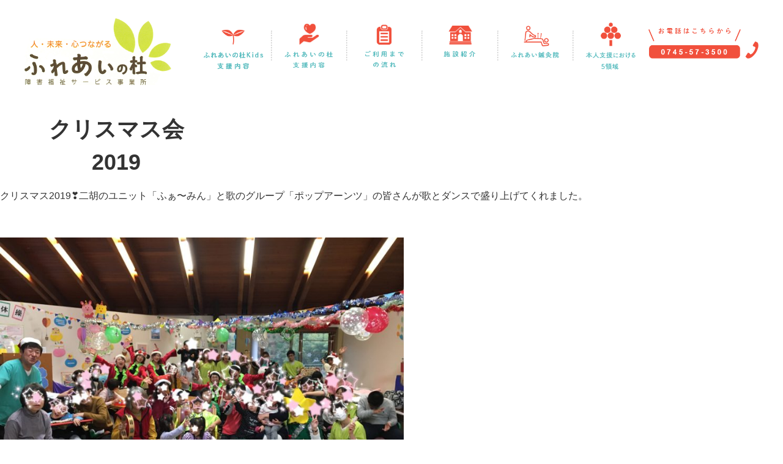

--- FILE ---
content_type: text/html; charset=UTF-8
request_url: https://fureainomori-care.com/%E3%82%AF%E3%83%AA%E3%82%B9%E3%83%9E%E3%82%B9%E4%BC%9A2019/
body_size: 10086
content:
<!DOCTYPE html>
<html>
<head>
<meta charset="utf-8">
<meta name='viewport' content='width=device-width, user-scalable=no' />

<link rel="stylesheet" href="https://fureainomori-care.com/wp-content/themes/fureainomori/style.css" type="text/css" />
<link rel="stylesheet" href="https://fureainomori-care.com/wp-content/themes/fureainomori/css/reset.css" type="text/css" />
<link rel="stylesheet" href="https://fureainomori-care.com/wp-content/themes/fureainomori/css/contents.css?006" type="text/css" />
<link rel="stylesheet" href="https://fureainomori-care.com/wp-content/themes/fureainomori/css/formdesign.css" type="text/css" />
<link rel="stylesheet" href="https://fureainomori-care.com/wp-content/themes/fureainomori/css/main.css" type="text/css" />
<link rel="stylesheet" href="https://fureainomori-care.com/wp-content/themes/fureainomori/css/navi.css" type="text/css" />
<link rel="stylesheet" href="https://fureainomori-care.com/wp-content/themes/fureainomori/css/blog_activity.css" type="text/css" />
<link rel="stylesheet" href="https://use.fontawesome.com/releases/v5.15.3/css/all.css" integrity="sha384-SZXxX4whJ79/gErwcOYf+zWLeJdY/qpuqC4cAa9rOGUstPomtqpuNWT9wdPEn2fk" crossorigin="anonymous">


<script src="//ajax.googleapis.com/ajax/libs/jquery/2.2.4/jquery.min.js"></script>
<script src="https://fureainomori-care.com/wp-content/themes/fureainomori/js/footerFixed.js"></script>
<script src="https://fureainomori-care.com/wp-content/themes/fureainomori/js/jquery.bxslider.js"></script>
<script src="https://fureainomori-care.com/wp-content/themes/fureainomori/js/custom.js"></script>

<link rel="shortcut icon" href="/favicon.ico">
<link rel="apple-touch-icon" href="/apple-touch-icon.png">
<link rel="icon" type="image/png" href="/android-chrome-192x192.png">

<title>クリスマス会2019 | ふれあいの杜</title>
<meta name='robots' content='max-image-preview:large' />

<!-- All in One SEO Pack 2.3.9.1 by Michael Torbert of Semper Fi Web Design[1775,1807] -->
<link rel="canonical" href="https://fureainomori-care.com/%e3%82%af%e3%83%aa%e3%82%b9%e3%83%9e%e3%82%b9%e4%bc%9a2019/" />
<!-- /all in one seo pack -->
<link rel='dns-prefetch' href='//www.google.com' />
<link rel='stylesheet' id='wp-block-library-css'  href='https://fureainomori-care.com/wp-includes/css/dist/block-library/style.min.css?ver=5.8.2' media='all' />
<style id='wp-block-library-theme-inline-css'>
#start-resizable-editor-section{display:none}.wp-block-audio figcaption{color:#555;font-size:13px;text-align:center}.is-dark-theme .wp-block-audio figcaption{color:hsla(0,0%,100%,.65)}.wp-block-code{font-family:Menlo,Consolas,monaco,monospace;color:#1e1e1e;padding:.8em 1em;border:1px solid #ddd;border-radius:4px}.wp-block-embed figcaption{color:#555;font-size:13px;text-align:center}.is-dark-theme .wp-block-embed figcaption{color:hsla(0,0%,100%,.65)}.blocks-gallery-caption{color:#555;font-size:13px;text-align:center}.is-dark-theme .blocks-gallery-caption{color:hsla(0,0%,100%,.65)}.wp-block-image figcaption{color:#555;font-size:13px;text-align:center}.is-dark-theme .wp-block-image figcaption{color:hsla(0,0%,100%,.65)}.wp-block-pullquote{border-top:4px solid;border-bottom:4px solid;margin-bottom:1.75em;color:currentColor}.wp-block-pullquote__citation,.wp-block-pullquote cite,.wp-block-pullquote footer{color:currentColor;text-transform:uppercase;font-size:.8125em;font-style:normal}.wp-block-quote{border-left:.25em solid;margin:0 0 1.75em;padding-left:1em}.wp-block-quote cite,.wp-block-quote footer{color:currentColor;font-size:.8125em;position:relative;font-style:normal}.wp-block-quote.has-text-align-right{border-left:none;border-right:.25em solid;padding-left:0;padding-right:1em}.wp-block-quote.has-text-align-center{border:none;padding-left:0}.wp-block-quote.is-large,.wp-block-quote.is-style-large{border:none}.wp-block-search .wp-block-search__label{font-weight:700}.wp-block-group.has-background{padding:1.25em 2.375em;margin-top:0;margin-bottom:0}.wp-block-separator{border:none;border-bottom:2px solid;margin-left:auto;margin-right:auto;opacity:.4}.wp-block-separator:not(.is-style-wide):not(.is-style-dots){width:100px}.wp-block-separator.has-background:not(.is-style-dots){border-bottom:none;height:1px}.wp-block-separator.has-background:not(.is-style-wide):not(.is-style-dots){height:2px}.wp-block-table thead{border-bottom:3px solid}.wp-block-table tfoot{border-top:3px solid}.wp-block-table td,.wp-block-table th{padding:.5em;border:1px solid;word-break:normal}.wp-block-table figcaption{color:#555;font-size:13px;text-align:center}.is-dark-theme .wp-block-table figcaption{color:hsla(0,0%,100%,.65)}.wp-block-video figcaption{color:#555;font-size:13px;text-align:center}.is-dark-theme .wp-block-video figcaption{color:hsla(0,0%,100%,.65)}.wp-block-template-part.has-background{padding:1.25em 2.375em;margin-top:0;margin-bottom:0}#end-resizable-editor-section{display:none}
</style>
<link rel='stylesheet' id='contact-form-7-css'  href='https://fureainomori-care.com/wp-content/plugins/contact-form-7/includes/css/styles.css?ver=5.4.2' media='all' />
<link rel='stylesheet' id='twenty-twenty-one-style-css'  href='https://fureainomori-care.com/wp-content/themes/fureainomori/style.css?ver=5.8.2' media='all' />
<style id='twenty-twenty-one-style-inline-css'>
body,input,textarea,button,.button,.faux-button,.wp-block-button__link,.wp-block-file__button,.has-drop-cap:not(:focus)::first-letter,.has-drop-cap:not(:focus)::first-letter,.entry-content .wp-block-archives,.entry-content .wp-block-categories,.entry-content .wp-block-cover-image,.entry-content .wp-block-latest-comments,.entry-content .wp-block-latest-posts,.entry-content .wp-block-pullquote,.entry-content .wp-block-quote.is-large,.entry-content .wp-block-quote.is-style-large,.entry-content .wp-block-archives *,.entry-content .wp-block-categories *,.entry-content .wp-block-latest-posts *,.entry-content .wp-block-latest-comments *,.entry-content p,.entry-content ol,.entry-content ul,.entry-content dl,.entry-content dt,.entry-content cite,.entry-content figcaption,.entry-content .wp-caption-text,.comment-content p,.comment-content ol,.comment-content ul,.comment-content dl,.comment-content dt,.comment-content cite,.comment-content figcaption,.comment-content .wp-caption-text,.widget_text p,.widget_text ol,.widget_text ul,.widget_text dl,.widget_text dt,.widget-content .rssSummary,.widget-content cite,.widget-content figcaption,.widget-content .wp-caption-text { font-family: sans-serif; }
</style>
<link rel='stylesheet' id='twenty-twenty-one-print-style-css'  href='https://fureainomori-care.com/wp-content/themes/fureainomori/assets/css/print.css?ver=5.8.2' media='print' />
<link rel="https://api.w.org/" href="https://fureainomori-care.com/wp-json/" /><link rel="alternate" type="application/json" href="https://fureainomori-care.com/wp-json/wp/v2/posts/1442" /><link rel="alternate" type="application/json+oembed" href="https://fureainomori-care.com/wp-json/oembed/1.0/embed?url=https%3A%2F%2Ffureainomori-care.com%2F%25e3%2582%25af%25e3%2583%25aa%25e3%2582%25b9%25e3%2583%259e%25e3%2582%25b9%25e4%25bc%259a2019%2F" />
<link rel="alternate" type="text/xml+oembed" href="https://fureainomori-care.com/wp-json/oembed/1.0/embed?url=https%3A%2F%2Ffureainomori-care.com%2F%25e3%2582%25af%25e3%2583%25aa%25e3%2582%25b9%25e3%2583%259e%25e3%2582%25b9%25e4%25bc%259a2019%2F&#038;format=xml" />
<link rel="pingback" href="https://fureainomori-care.com/xmlrpc.php"><link rel="icon" href="https://fureainomori-care.com/wp-content/uploads/2021/09/cropped-favicon512px-32x32.png" sizes="32x32" />
<link rel="icon" href="https://fureainomori-care.com/wp-content/uploads/2021/09/cropped-favicon512px-192x192.png" sizes="192x192" />
<link rel="apple-touch-icon" href="https://fureainomori-care.com/wp-content/uploads/2021/09/cropped-favicon512px-180x180.png" />
<meta name="msapplication-TileImage" content="https://fureainomori-care.com/wp-content/uploads/2021/09/cropped-favicon512px-270x270.png" />
 
<!--font-->
<script>
  (function(d) {
    var config = {
      kitId: 'ixf3lkt',
      scriptTimeout: 3000,
      async: true
    },
    h=d.documentElement,t=setTimeout(function(){h.className=h.className.replace(/\bwf-loading\b/g,"")+" wf-inactive";},config.scriptTimeout),tk=d.createElement("script"),f=false,s=d.getElementsByTagName("script")[0],a;h.className+=" wf-loading";tk.src='https://use.typekit.net/'+config.kitId+'.js';tk.async=true;tk.onload=tk.onreadystatechange=function(){a=this.readyState;if(f||a&&a!="complete"&&a!="loaded")return;f=true;clearTimeout(t);try{Typekit.load(config)}catch(e){}};s.parentNode.insertBefore(tk,s)
  })(document);
</script>
<!--font-->
  
  
<!-- Google Tag Manager 2021/8/31-->
<script>(function(w,d,s,l,i){w[l]=w[l]||[];w[l].push({'gtm.start':
new Date().getTime(),event:'gtm.js'});var f=d.getElementsByTagName(s)[0],
j=d.createElement(s),dl=l!='dataLayer'?'&l='+l:'';j.async=true;j.src=
'https://www.googletagmanager.com/gtm.js?id='+i+dl;f.parentNode.insertBefore(j,f);
})(window,document,'script','dataLayer','GTM-P5TNFJ3');</script>
<!-- End Google Tag Manager -->

</head>
<body>
<!-- Google Tag Manager (noscript) -->
<noscript><iframe src="https://www.googletagmanager.com/ns.html?id=GTM-P5TNFJ3"
height="0" width="0" style="display:none;visibility:hidden"></iframe></noscript>
<!-- End Google Tag Manager (noscript) -->


<header>
<h1><a href="https://fureainomori-care.com"><img src="https://fureainomori-care.com/wp-content/themes/fureainomori/img/header_logo.png" alt="児童発達支援　ふれあいの杜"/></a></h1>
<nav>
<ul class="gnavi_header_pc">

<li><a href="https://fureainomori-care.com/kids/"><img src="https://fureainomori-care.com/wp-content/themes/fureainomori/img/nav_btn_1.png" alt="ふれあいの杜kids支援内容"/></a></li>
<li><a href="https://fureainomori-care.com/general/"><img src="https://fureainomori-care.com/wp-content/themes/fureainomori/img/nav_btn_2.png" alt="ふれあいの杜支援内容"/></a></li>
<li><a href="https://fureainomori-care.com/guide/"><img src="https://fureainomori-care.com/wp-content/themes/fureainomori/img/nav_btn_3.png" alt="ご利用までの流れ"/></a></li>
<li><a href="https://fureainomori-care.com/facility/"><img src="https://fureainomori-care.com/wp-content/themes/fureainomori/img/nav_btn_4.png" alt="施設紹介"/></a></li>
<li><a href="https://fureainomori-care.com/acu/"><img src="https://fureainomori-care.com/wp-content/themes/fureainomori/img/nav_btn_acu.png" alt="ふれあい鍼灸院"/></a></li>
<li><a href="https://fureainomori-care.com/5area/"><img src="https://fureainomori-care.com/wp-content/themes/fureainomori/img/nav_btn_5area.png" alt="本人支援における5領域"/></a></li>
</ul>
</nav>
<div class="header_phone"><a href="tel:0745-57-3500"><img src="https://fureainomori-care.com/wp-content/themes/fureainomori/img/nav_pc_phone.png" alt="お電話はこちらから　0745-57-3500"/></a></div>
<!--tablet phone-->
<div class="header_tablet_phone"><a href="tel:0745-57-3500"><img src="https://fureainomori-care.com/wp-content/themes/fureainomori/img/nav_pc_phone.png" alt="お電話はこちらから　0745-57-3500"/></a></div>
<!--//tablet phone-->
<!--SP hamburger menu button-->
<div class="navi_sptb">
<script>
$(function(){
$('.menu a[href]').on('click', function(event) {
    $('.menu-btn').trigger('click');
});
});
</script>

<div class="hamburger-menu navi_sptb">
        <input type="checkbox" id="menu-btn-check">
        <label for="menu-btn-check" class="menu-btn"><span></span></label>
        <div class="menu-content">
            <ul class="menu">
                <li><a href="https://fureainomori-care.com/kids/">ふれあいの杜kids支援内容</a></li>
				<li><a href="https://fureainomori-care.com/general/">ふれあいの杜支援内容</a></li>
				<li><a href="https://fureainomori-care.com/guide/">ご利用までの流れ</a></li>
				<li><a href="https://fureainomori-care.com/facility/">施設紹介</a></li>
				<li><a href="https://fureainomori-care.com/acu/">ふれあい鍼灸院</a></li>
				<li><a href="https://fureainomori-care.com/5areas/">本人支援における5領域</a></li>
				<li><a href="https://fureainomori-care.com/activity/">活動日記</a></li>
				<li><a href="https://fureainomori-care.com/reserve/">見学予約</a></li>
				<li><a href="https://fureainomori-care.com/inquiry/">お問い合わせ　フォーム</a></li>
				<li><a href="tel:0745-57-3500">お問い合わせ　お電話</a></li>
				<li><a href="https://fureainomori-care.com/recruit/">スタッフ募集</a></li>
				<li><a href="https://fureainomori-care.com/privacy/">プライバシーポリシー</a></li>
			  <li><a href="https://fureainomori-care.com/evaluation/">自己評価表</a></li>
            </ul>
        </div>
    </div>
</div>
<!--//SP hamburger menu button-->
</header>
<article id="post-1442" class="post-1442 post type-post status-publish format-standard hentry category-4 category-5 entry">

	<header class="entry-header alignwide">
		<h1 class="entry-title">クリスマス会2019</h1>			</header><!-- .entry-header -->

	<div class="entry-content">
		<p>クリスマス2019❣️二胡のユニット「ふぁ〜みん」と歌のグループ「ポップアーンツ」の皆さんが歌とダンスで盛り上げてくれました。</p>
<p>&nbsp;</p>
<p><img loading="lazy" class="alignnone size-large wp-image-1440" src="https://fureainomori-care.com/wp-content/uploads/2019/12/ADC790E2-D7E9-4B96-9B79-BF8C7710EFD5-1024x768.jpeg" alt="ADC790E2-D7E9-4B96-9B79-BF8C7710EFD5" width="660" height="495" srcset="https://fureainomori-care.com/wp-content/uploads/2019/12/ADC790E2-D7E9-4B96-9B79-BF8C7710EFD5-1024x768.jpeg 1024w, https://fureainomori-care.com/wp-content/uploads/2019/12/ADC790E2-D7E9-4B96-9B79-BF8C7710EFD5-830x623.jpeg 830w, https://fureainomori-care.com/wp-content/uploads/2019/12/ADC790E2-D7E9-4B96-9B79-BF8C7710EFD5-768x576.jpeg 768w" sizes="(max-width: 660px) 100vw, 660px" /></p>
<p>&nbsp;</p>
<p><img loading="lazy" class="alignnone size-large wp-image-1436" src="https://fureainomori-care.com/wp-content/uploads/2019/12/D25D329A-BA0C-49A9-B1D5-957134ED1004-768x1024.jpeg" alt="D25D329A-BA0C-49A9-B1D5-957134ED1004" width="660" height="880" srcset="https://fureainomori-care.com/wp-content/uploads/2019/12/D25D329A-BA0C-49A9-B1D5-957134ED1004-768x1024.jpeg 768w, https://fureainomori-care.com/wp-content/uploads/2019/12/D25D329A-BA0C-49A9-B1D5-957134ED1004-830x1107.jpeg 830w" sizes="(max-width: 660px) 100vw, 660px" /></p>
<p>おやつクッキングではロールケーキをデコレート&#x1f60b;フルーツを乗せたりホイップクリームを乗せたり&#x1f495;オリジナルのケーキを楽しみました❣️</p>
<p>&nbsp;</p>
<p><img loading="lazy" class="alignnone size-large wp-image-1435" src="https://fureainomori-care.com/wp-content/uploads/2019/12/9584F9F9-35BF-444C-9F1D-1957B8DEDD00-768x1024.jpeg" alt="9584F9F9-35BF-444C-9F1D-1957B8DEDD00" width="660" height="880" srcset="https://fureainomori-care.com/wp-content/uploads/2019/12/9584F9F9-35BF-444C-9F1D-1957B8DEDD00-768x1024.jpeg 768w, https://fureainomori-care.com/wp-content/uploads/2019/12/9584F9F9-35BF-444C-9F1D-1957B8DEDD00-830x1107.jpeg 830w" sizes="(max-width: 660px) 100vw, 660px" /></p>
<p>&nbsp;</p>
<p><img loading="lazy" class="alignnone size-large wp-image-1437" src="https://fureainomori-care.com/wp-content/uploads/2019/12/0C8EB9F7-2F4E-48D9-AB5D-F2BE32EE884A-768x1024.jpeg" alt="0C8EB9F7-2F4E-48D9-AB5D-F2BE32EE884A" width="660" height="880" srcset="https://fureainomori-care.com/wp-content/uploads/2019/12/0C8EB9F7-2F4E-48D9-AB5D-F2BE32EE884A-768x1024.jpeg 768w, https://fureainomori-care.com/wp-content/uploads/2019/12/0C8EB9F7-2F4E-48D9-AB5D-F2BE32EE884A-830x1107.jpeg 830w" sizes="(max-width: 660px) 100vw, 660px" /></p>
<p>最後にはふれあいの杜のスタッフがこの1ヶ月間、練習してきた手話で「にんげんっていいな」の歌とパプリカダンスを披露。子どもたちも一緒に歌って踊ってメリークリスマス&#x1f384;</p>
<p>&nbsp;</p>
<p><img loading="lazy" class="alignnone size-large wp-image-1438" src="https://fureainomori-care.com/wp-content/uploads/2019/12/9C89A111-C678-49E0-A0B0-0EF38D9E9F15-768x1024.jpeg" alt="9C89A111-C678-49E0-A0B0-0EF38D9E9F15" width="660" height="880" srcset="https://fureainomori-care.com/wp-content/uploads/2019/12/9C89A111-C678-49E0-A0B0-0EF38D9E9F15-768x1024.jpeg 768w, https://fureainomori-care.com/wp-content/uploads/2019/12/9C89A111-C678-49E0-A0B0-0EF38D9E9F15-830x1107.jpeg 830w" sizes="(max-width: 660px) 100vw, 660px" /></p>
<p>&nbsp;</p>
<p><img loading="lazy" class="alignnone size-large wp-image-1439" src="https://fureainomori-care.com/wp-content/uploads/2019/12/83A2FE38-070A-4C30-9167-DCB038617077-768x1024.jpeg" alt="83A2FE38-070A-4C30-9167-DCB038617077" width="660" height="880" srcset="https://fureainomori-care.com/wp-content/uploads/2019/12/83A2FE38-070A-4C30-9167-DCB038617077-768x1024.jpeg 768w, https://fureainomori-care.com/wp-content/uploads/2019/12/83A2FE38-070A-4C30-9167-DCB038617077-830x1107.jpeg 830w" sizes="(max-width: 660px) 100vw, 660px" /></p>
<p>思いっきり楽しんでくれた子どもたち&#x1f606;あとは本番のイブの夜を迎えてサンタさんを待つだけかなぁ&#x1f385;（笑）</p>
	</div><!-- .entry-content -->

	<footer class="entry-footer default-max-width">
		<div class="posted-by"><span class="posted-on">投稿日: <time class="entry-date published updated" datetime="2019-12-23T18:18:00+09:00">2019年12月23日</time></span><span class="byline">作成者: <a href="https://fureainomori-care.com/author/katsuragi/" rel="author">katsuragi</a></span></div><div class="post-taxonomies"><span class="cat-links">カテゴリー: <a href="https://fureainomori-care.com/category/%e5%85%90%e7%ab%a5%e7%99%ba%e9%81%94%e6%94%af%e6%8f%b4%e3%83%bb%e6%94%be%e8%aa%b2%e5%be%8c%e7%ad%89%e3%83%87%e3%82%a4%e3%82%b5%e3%83%bc%e3%83%93%e3%82%b9/" rel="category tag">児童発達支援・放課後等デイサービス</a>、<a href="https://fureainomori-care.com/category/%e7%94%9f%e6%b4%bb%e4%bb%8b%e8%ad%b7/" rel="category tag">生活介護</a> </span></div>	</footer><!-- .entry-footer -->

				
</article><!-- #post-1442 -->

<div id="comments" class="comments-area default-max-width show-avatars">

	
		<div id="respond" class="comment-respond">
		<h2 id="reply-title" class="comment-reply-title">コメントする <small><a rel="nofollow" id="cancel-comment-reply-link" href="/%E3%82%AF%E3%83%AA%E3%82%B9%E3%83%9E%E3%82%B9%E4%BC%9A2019/#respond" style="display:none;">コメントをキャンセル</a></small></h2><form action="https://fureainomori-care.com/wp-comments-post.php" method="post" id="commentform" class="comment-form" novalidate><p class="comment-notes"><span id="email-notes">メールアドレスが公開されることはありません。</span> <span class="required">*</span> が付いている欄は必須項目です</p><p class="comment-form-comment"><label for="comment">コメント</label> <textarea id="comment" name="comment" cols="45" rows="5" maxlength="65525" required="required"></textarea></p><p class="comment-form-author"><label for="author">名前 <span class="required">*</span></label> <input id="author" name="author" type="text" value="" size="30" maxlength="245" required='required' /></p>
<p class="comment-form-email"><label for="email">メール <span class="required">*</span></label> <input id="email" name="email" type="email" value="" size="30" maxlength="100" aria-describedby="email-notes" required='required' /></p>
<p class="comment-form-url"><label for="url">サイト</label> <input id="url" name="url" type="url" value="" size="30" maxlength="200" /></p>
<p class="comment-form-cookies-consent"><input id="wp-comment-cookies-consent" name="wp-comment-cookies-consent" type="checkbox" value="yes" /> <label for="wp-comment-cookies-consent">次回のコメントで使用するためブラウザーに自分の名前、メールアドレス、サイトを保存する。</label></p>
<p><img src="https://fureainomori-care.com/wp-content/plugins/siteguard/really-simple-captcha/tmp/1175776058.png" alt="CAPTCHA"></p><p><label for="siteguard_captcha">上に表示された文字を入力してください。</label><br /><input type="text" name="siteguard_captcha" id="siteguard_captcha" class="input" value="" size="10" aria-required="true" /><input type="hidden" name="siteguard_captcha_prefix" id="siteguard_captcha_prefix" value="1175776058" /></p><p class="form-submit"><input name="submit" type="submit" id="submit" class="submit" value="コメントを送信" /> <input type='hidden' name='comment_post_ID' value='1442' id='comment_post_ID' />
<input type='hidden' name='comment_parent' id='comment_parent' value='0' />
</p></form>	</div><!-- #respond -->
	
</div><!-- #comments -->

	<nav class="navigation post-navigation" role="navigation" aria-label="投稿">
		<h2 class="screen-reader-text">投稿ナビゲーション</h2>
		<div class="nav-links"><div class="nav-previous"><a href="https://fureainomori-care.com/%e5%a3%81%e9%9d%a2%e5%b7%a5%e4%bd%9c12%e6%9c%88/" rel="prev"><p class="meta-nav"><svg class="svg-icon" width="24" height="24" aria-hidden="true" role="img" focusable="false" viewBox="0 0 24 24" fill="none" xmlns="http://www.w3.org/2000/svg"><path fill-rule="evenodd" clip-rule="evenodd" d="M20 13v-2H8l4-4-1-2-7 7 7 7 1-2-4-4z" fill="currentColor"/></svg>前の投稿</p><p class="post-title">壁面工作12月</p></a></div><div class="nav-next"><a href="https://fureainomori-care.com/%e3%82%86%e3%81%9a%e9%a2%a8%e5%91%82/" rel="next"><p class="meta-nav">次の投稿<svg class="svg-icon" width="24" height="24" aria-hidden="true" role="img" focusable="false" viewBox="0 0 24 24" fill="none" xmlns="http://www.w3.org/2000/svg"><path fill-rule="evenodd" clip-rule="evenodd" d="m4 13v-2h12l-4-4 1-2 7 7-7 7-1-2 4-4z" fill="currentColor"/></svg></p><p class="post-title">ゆず風呂</p></a></div></div>
	</nav><footer id="footer">
<div class="footer_pc_flex">
<!--1st column-->
<div class="footer_wrap1">
<img src="https://fureainomori-care.com/wp-content/themes/fureainomori/img/footer_logo.png" alt="ふれあいの杜"/>
<adress>
〒636-0055<br>
奈良県北葛城郡河合町西穴闇348−１<br>
<a class="none_underline" href="tel:0745-57-3500"><font color="#fff"　text-decoration: none>TEL：0745-57-3500</font></a><br>
FAX：0745-57-3501
</adress>
</div>
<!--//1st column-->
<!--2ndcolumn-->
<ul class="footer_txtlink">
<li><a href="https://fureainomori-care.com/kids/">ふれあいの杜kids支援内容</a></li>
<li><a href="https://fureainomori-care.com/general/">ふれあいの杜支援内容</a></li>
<li><a href="https://fureainomori-care.com/guide/">ご利用までの流れ</a></li>
<li><a href="https://fureainomori-care.com/facility/">施設紹介</a></li>
<li><a href="https://fureainomori-care.com/acu/">ふれあい鍼灸院</a></li>
<li><a href="https://fureainomori-care.com/activity/">活動日記</a></li>
<li><a href="https://fureainomori-care.com/reserve/">見学予約</a></li>
<li><a href="https://fureainomori-care.com/inquiry/">お問い合わせ</a></li>
<li><a href="https://fureainomori-care.com/recruit/">スタッフ募集</a></li>
<li><a href="https://fureainomori-care.com/privacy/">プライバシーポリシー</a></li>
<li><a href="https://fureainomori-care.com/evaluation/">自己評価表</a></li>
<li><a href="https://fureainomori-care.com/5areas/">本人支援における5領域</a></li>
</ul>
<!--//2ndcolumn-->
<!--3rd column-->
<div class="footer_3column">
<div class="sns_read footer_txtlink_clear"><img src="https://fureainomori-care.com/wp-content/themes/fureainomori/img/sns_read.png" alt="ワークショップの作品も紹介中！"/></div>
<div class="footer_sns">
<ul>
<li><a href="https://www.instagram.com/fureainomori_nara/" target="_blank"><img src="https://fureainomori-care.com/wp-content/themes/fureainomori/img/instagram_logo.png" alt="Instagram"/></a></li>
<!--<li><a href="#" target="_blank"><img src="../img/line_logo.png" alt="LINE"/></a></li>-->
<li><a href="https://www.facebook.com/fureiainomorinara/" target="_blank"><img src="https://fureainomori-care.com/wp-content/themes/fureainomori/img/facebook_logo.png" alt="Facebook"/></a></li>
<li class="footer_snsicon"><img src="https://fureainomori-care.com/wp-content/themes/fureainomori/img/footer_sp_icon.png" alt=""/></li>
</ul>
</div>
</div>
<!--//3rd column-->
</div>

<p class="copyright">Copyright&#169;障害福祉サービス事業所　ふれあいの杜 All rights reserved.</p>
</footer>
<script>document.body.classList.remove("no-js");</script>	<script>
	if ( -1 !== navigator.userAgent.indexOf( 'MSIE' ) || -1 !== navigator.appVersion.indexOf( 'Trident/' ) ) {
		document.body.classList.add( 'is-IE' );
	}
	</script>
	<script src='https://fureainomori-care.com/wp-includes/js/dist/vendor/regenerator-runtime.min.js?ver=0.13.7' id='regenerator-runtime-js'></script>
<script src='https://fureainomori-care.com/wp-includes/js/dist/vendor/wp-polyfill.min.js?ver=3.15.0' id='wp-polyfill-js'></script>
<script id='contact-form-7-js-extra'>
var wpcf7 = {"api":{"root":"https:\/\/fureainomori-care.com\/wp-json\/","namespace":"contact-form-7\/v1"}};
</script>
<script src='https://fureainomori-care.com/wp-content/plugins/contact-form-7/includes/js/index.js?ver=5.4.2' id='contact-form-7-js'></script>
<script src='https://fureainomori-care.com/wp-includes/js/comment-reply.min.js?ver=5.8.2' id='comment-reply-js'></script>
<script id='twenty-twenty-one-ie11-polyfills-js-after'>
( Element.prototype.matches && Element.prototype.closest && window.NodeList && NodeList.prototype.forEach ) || document.write( '<script src="https://fureainomori-care.com/wp-content/themes/fureainomori/assets/js/polyfills.js"></scr' + 'ipt>' );
</script>
<script src='https://fureainomori-care.com/wp-content/themes/fureainomori/assets/js/responsive-embeds.js?ver=5.8.2' id='twenty-twenty-one-responsive-embeds-script-js'></script>
<script src='https://www.google.com/recaptcha/api.js?render=6LcEUMQdAAAAADojUPaBhMqUPMjAfep7r3HVtciq&#038;ver=3.0' id='google-recaptcha-js'></script>
<script id='wpcf7-recaptcha-js-extra'>
var wpcf7_recaptcha = {"sitekey":"6LcEUMQdAAAAADojUPaBhMqUPMjAfep7r3HVtciq","actions":{"homepage":"homepage","contactform":"contactform"}};
</script>
<script src='https://fureainomori-care.com/wp-content/plugins/contact-form-7/modules/recaptcha/index.js?ver=5.4.2' id='wpcf7-recaptcha-js'></script>
<script src='https://fureainomori-care.com/wp-includes/js/wp-embed.min.js?ver=5.8.2' id='wp-embed-js'></script>
	<script>
	/(trident|msie)/i.test(navigator.userAgent)&&document.getElementById&&window.addEventListener&&window.addEventListener("hashchange",(function(){var t,e=location.hash.substring(1);/^[A-z0-9_-]+$/.test(e)&&(t=document.getElementById(e))&&(/^(?:a|select|input|button|textarea)$/i.test(t.tagName)||(t.tabIndex=-1),t.focus())}),!1);
	</script>
	</body>
</html>

--- FILE ---
content_type: text/html; charset=utf-8
request_url: https://www.google.com/recaptcha/api2/anchor?ar=1&k=6LcEUMQdAAAAADojUPaBhMqUPMjAfep7r3HVtciq&co=aHR0cHM6Ly9mdXJlYWlub21vcmktY2FyZS5jb206NDQz&hl=en&v=N67nZn4AqZkNcbeMu4prBgzg&size=invisible&anchor-ms=20000&execute-ms=30000&cb=gxrfwn979d13
body_size: 48728
content:
<!DOCTYPE HTML><html dir="ltr" lang="en"><head><meta http-equiv="Content-Type" content="text/html; charset=UTF-8">
<meta http-equiv="X-UA-Compatible" content="IE=edge">
<title>reCAPTCHA</title>
<style type="text/css">
/* cyrillic-ext */
@font-face {
  font-family: 'Roboto';
  font-style: normal;
  font-weight: 400;
  font-stretch: 100%;
  src: url(//fonts.gstatic.com/s/roboto/v48/KFO7CnqEu92Fr1ME7kSn66aGLdTylUAMa3GUBHMdazTgWw.woff2) format('woff2');
  unicode-range: U+0460-052F, U+1C80-1C8A, U+20B4, U+2DE0-2DFF, U+A640-A69F, U+FE2E-FE2F;
}
/* cyrillic */
@font-face {
  font-family: 'Roboto';
  font-style: normal;
  font-weight: 400;
  font-stretch: 100%;
  src: url(//fonts.gstatic.com/s/roboto/v48/KFO7CnqEu92Fr1ME7kSn66aGLdTylUAMa3iUBHMdazTgWw.woff2) format('woff2');
  unicode-range: U+0301, U+0400-045F, U+0490-0491, U+04B0-04B1, U+2116;
}
/* greek-ext */
@font-face {
  font-family: 'Roboto';
  font-style: normal;
  font-weight: 400;
  font-stretch: 100%;
  src: url(//fonts.gstatic.com/s/roboto/v48/KFO7CnqEu92Fr1ME7kSn66aGLdTylUAMa3CUBHMdazTgWw.woff2) format('woff2');
  unicode-range: U+1F00-1FFF;
}
/* greek */
@font-face {
  font-family: 'Roboto';
  font-style: normal;
  font-weight: 400;
  font-stretch: 100%;
  src: url(//fonts.gstatic.com/s/roboto/v48/KFO7CnqEu92Fr1ME7kSn66aGLdTylUAMa3-UBHMdazTgWw.woff2) format('woff2');
  unicode-range: U+0370-0377, U+037A-037F, U+0384-038A, U+038C, U+038E-03A1, U+03A3-03FF;
}
/* math */
@font-face {
  font-family: 'Roboto';
  font-style: normal;
  font-weight: 400;
  font-stretch: 100%;
  src: url(//fonts.gstatic.com/s/roboto/v48/KFO7CnqEu92Fr1ME7kSn66aGLdTylUAMawCUBHMdazTgWw.woff2) format('woff2');
  unicode-range: U+0302-0303, U+0305, U+0307-0308, U+0310, U+0312, U+0315, U+031A, U+0326-0327, U+032C, U+032F-0330, U+0332-0333, U+0338, U+033A, U+0346, U+034D, U+0391-03A1, U+03A3-03A9, U+03B1-03C9, U+03D1, U+03D5-03D6, U+03F0-03F1, U+03F4-03F5, U+2016-2017, U+2034-2038, U+203C, U+2040, U+2043, U+2047, U+2050, U+2057, U+205F, U+2070-2071, U+2074-208E, U+2090-209C, U+20D0-20DC, U+20E1, U+20E5-20EF, U+2100-2112, U+2114-2115, U+2117-2121, U+2123-214F, U+2190, U+2192, U+2194-21AE, U+21B0-21E5, U+21F1-21F2, U+21F4-2211, U+2213-2214, U+2216-22FF, U+2308-230B, U+2310, U+2319, U+231C-2321, U+2336-237A, U+237C, U+2395, U+239B-23B7, U+23D0, U+23DC-23E1, U+2474-2475, U+25AF, U+25B3, U+25B7, U+25BD, U+25C1, U+25CA, U+25CC, U+25FB, U+266D-266F, U+27C0-27FF, U+2900-2AFF, U+2B0E-2B11, U+2B30-2B4C, U+2BFE, U+3030, U+FF5B, U+FF5D, U+1D400-1D7FF, U+1EE00-1EEFF;
}
/* symbols */
@font-face {
  font-family: 'Roboto';
  font-style: normal;
  font-weight: 400;
  font-stretch: 100%;
  src: url(//fonts.gstatic.com/s/roboto/v48/KFO7CnqEu92Fr1ME7kSn66aGLdTylUAMaxKUBHMdazTgWw.woff2) format('woff2');
  unicode-range: U+0001-000C, U+000E-001F, U+007F-009F, U+20DD-20E0, U+20E2-20E4, U+2150-218F, U+2190, U+2192, U+2194-2199, U+21AF, U+21E6-21F0, U+21F3, U+2218-2219, U+2299, U+22C4-22C6, U+2300-243F, U+2440-244A, U+2460-24FF, U+25A0-27BF, U+2800-28FF, U+2921-2922, U+2981, U+29BF, U+29EB, U+2B00-2BFF, U+4DC0-4DFF, U+FFF9-FFFB, U+10140-1018E, U+10190-1019C, U+101A0, U+101D0-101FD, U+102E0-102FB, U+10E60-10E7E, U+1D2C0-1D2D3, U+1D2E0-1D37F, U+1F000-1F0FF, U+1F100-1F1AD, U+1F1E6-1F1FF, U+1F30D-1F30F, U+1F315, U+1F31C, U+1F31E, U+1F320-1F32C, U+1F336, U+1F378, U+1F37D, U+1F382, U+1F393-1F39F, U+1F3A7-1F3A8, U+1F3AC-1F3AF, U+1F3C2, U+1F3C4-1F3C6, U+1F3CA-1F3CE, U+1F3D4-1F3E0, U+1F3ED, U+1F3F1-1F3F3, U+1F3F5-1F3F7, U+1F408, U+1F415, U+1F41F, U+1F426, U+1F43F, U+1F441-1F442, U+1F444, U+1F446-1F449, U+1F44C-1F44E, U+1F453, U+1F46A, U+1F47D, U+1F4A3, U+1F4B0, U+1F4B3, U+1F4B9, U+1F4BB, U+1F4BF, U+1F4C8-1F4CB, U+1F4D6, U+1F4DA, U+1F4DF, U+1F4E3-1F4E6, U+1F4EA-1F4ED, U+1F4F7, U+1F4F9-1F4FB, U+1F4FD-1F4FE, U+1F503, U+1F507-1F50B, U+1F50D, U+1F512-1F513, U+1F53E-1F54A, U+1F54F-1F5FA, U+1F610, U+1F650-1F67F, U+1F687, U+1F68D, U+1F691, U+1F694, U+1F698, U+1F6AD, U+1F6B2, U+1F6B9-1F6BA, U+1F6BC, U+1F6C6-1F6CF, U+1F6D3-1F6D7, U+1F6E0-1F6EA, U+1F6F0-1F6F3, U+1F6F7-1F6FC, U+1F700-1F7FF, U+1F800-1F80B, U+1F810-1F847, U+1F850-1F859, U+1F860-1F887, U+1F890-1F8AD, U+1F8B0-1F8BB, U+1F8C0-1F8C1, U+1F900-1F90B, U+1F93B, U+1F946, U+1F984, U+1F996, U+1F9E9, U+1FA00-1FA6F, U+1FA70-1FA7C, U+1FA80-1FA89, U+1FA8F-1FAC6, U+1FACE-1FADC, U+1FADF-1FAE9, U+1FAF0-1FAF8, U+1FB00-1FBFF;
}
/* vietnamese */
@font-face {
  font-family: 'Roboto';
  font-style: normal;
  font-weight: 400;
  font-stretch: 100%;
  src: url(//fonts.gstatic.com/s/roboto/v48/KFO7CnqEu92Fr1ME7kSn66aGLdTylUAMa3OUBHMdazTgWw.woff2) format('woff2');
  unicode-range: U+0102-0103, U+0110-0111, U+0128-0129, U+0168-0169, U+01A0-01A1, U+01AF-01B0, U+0300-0301, U+0303-0304, U+0308-0309, U+0323, U+0329, U+1EA0-1EF9, U+20AB;
}
/* latin-ext */
@font-face {
  font-family: 'Roboto';
  font-style: normal;
  font-weight: 400;
  font-stretch: 100%;
  src: url(//fonts.gstatic.com/s/roboto/v48/KFO7CnqEu92Fr1ME7kSn66aGLdTylUAMa3KUBHMdazTgWw.woff2) format('woff2');
  unicode-range: U+0100-02BA, U+02BD-02C5, U+02C7-02CC, U+02CE-02D7, U+02DD-02FF, U+0304, U+0308, U+0329, U+1D00-1DBF, U+1E00-1E9F, U+1EF2-1EFF, U+2020, U+20A0-20AB, U+20AD-20C0, U+2113, U+2C60-2C7F, U+A720-A7FF;
}
/* latin */
@font-face {
  font-family: 'Roboto';
  font-style: normal;
  font-weight: 400;
  font-stretch: 100%;
  src: url(//fonts.gstatic.com/s/roboto/v48/KFO7CnqEu92Fr1ME7kSn66aGLdTylUAMa3yUBHMdazQ.woff2) format('woff2');
  unicode-range: U+0000-00FF, U+0131, U+0152-0153, U+02BB-02BC, U+02C6, U+02DA, U+02DC, U+0304, U+0308, U+0329, U+2000-206F, U+20AC, U+2122, U+2191, U+2193, U+2212, U+2215, U+FEFF, U+FFFD;
}
/* cyrillic-ext */
@font-face {
  font-family: 'Roboto';
  font-style: normal;
  font-weight: 500;
  font-stretch: 100%;
  src: url(//fonts.gstatic.com/s/roboto/v48/KFO7CnqEu92Fr1ME7kSn66aGLdTylUAMa3GUBHMdazTgWw.woff2) format('woff2');
  unicode-range: U+0460-052F, U+1C80-1C8A, U+20B4, U+2DE0-2DFF, U+A640-A69F, U+FE2E-FE2F;
}
/* cyrillic */
@font-face {
  font-family: 'Roboto';
  font-style: normal;
  font-weight: 500;
  font-stretch: 100%;
  src: url(//fonts.gstatic.com/s/roboto/v48/KFO7CnqEu92Fr1ME7kSn66aGLdTylUAMa3iUBHMdazTgWw.woff2) format('woff2');
  unicode-range: U+0301, U+0400-045F, U+0490-0491, U+04B0-04B1, U+2116;
}
/* greek-ext */
@font-face {
  font-family: 'Roboto';
  font-style: normal;
  font-weight: 500;
  font-stretch: 100%;
  src: url(//fonts.gstatic.com/s/roboto/v48/KFO7CnqEu92Fr1ME7kSn66aGLdTylUAMa3CUBHMdazTgWw.woff2) format('woff2');
  unicode-range: U+1F00-1FFF;
}
/* greek */
@font-face {
  font-family: 'Roboto';
  font-style: normal;
  font-weight: 500;
  font-stretch: 100%;
  src: url(//fonts.gstatic.com/s/roboto/v48/KFO7CnqEu92Fr1ME7kSn66aGLdTylUAMa3-UBHMdazTgWw.woff2) format('woff2');
  unicode-range: U+0370-0377, U+037A-037F, U+0384-038A, U+038C, U+038E-03A1, U+03A3-03FF;
}
/* math */
@font-face {
  font-family: 'Roboto';
  font-style: normal;
  font-weight: 500;
  font-stretch: 100%;
  src: url(//fonts.gstatic.com/s/roboto/v48/KFO7CnqEu92Fr1ME7kSn66aGLdTylUAMawCUBHMdazTgWw.woff2) format('woff2');
  unicode-range: U+0302-0303, U+0305, U+0307-0308, U+0310, U+0312, U+0315, U+031A, U+0326-0327, U+032C, U+032F-0330, U+0332-0333, U+0338, U+033A, U+0346, U+034D, U+0391-03A1, U+03A3-03A9, U+03B1-03C9, U+03D1, U+03D5-03D6, U+03F0-03F1, U+03F4-03F5, U+2016-2017, U+2034-2038, U+203C, U+2040, U+2043, U+2047, U+2050, U+2057, U+205F, U+2070-2071, U+2074-208E, U+2090-209C, U+20D0-20DC, U+20E1, U+20E5-20EF, U+2100-2112, U+2114-2115, U+2117-2121, U+2123-214F, U+2190, U+2192, U+2194-21AE, U+21B0-21E5, U+21F1-21F2, U+21F4-2211, U+2213-2214, U+2216-22FF, U+2308-230B, U+2310, U+2319, U+231C-2321, U+2336-237A, U+237C, U+2395, U+239B-23B7, U+23D0, U+23DC-23E1, U+2474-2475, U+25AF, U+25B3, U+25B7, U+25BD, U+25C1, U+25CA, U+25CC, U+25FB, U+266D-266F, U+27C0-27FF, U+2900-2AFF, U+2B0E-2B11, U+2B30-2B4C, U+2BFE, U+3030, U+FF5B, U+FF5D, U+1D400-1D7FF, U+1EE00-1EEFF;
}
/* symbols */
@font-face {
  font-family: 'Roboto';
  font-style: normal;
  font-weight: 500;
  font-stretch: 100%;
  src: url(//fonts.gstatic.com/s/roboto/v48/KFO7CnqEu92Fr1ME7kSn66aGLdTylUAMaxKUBHMdazTgWw.woff2) format('woff2');
  unicode-range: U+0001-000C, U+000E-001F, U+007F-009F, U+20DD-20E0, U+20E2-20E4, U+2150-218F, U+2190, U+2192, U+2194-2199, U+21AF, U+21E6-21F0, U+21F3, U+2218-2219, U+2299, U+22C4-22C6, U+2300-243F, U+2440-244A, U+2460-24FF, U+25A0-27BF, U+2800-28FF, U+2921-2922, U+2981, U+29BF, U+29EB, U+2B00-2BFF, U+4DC0-4DFF, U+FFF9-FFFB, U+10140-1018E, U+10190-1019C, U+101A0, U+101D0-101FD, U+102E0-102FB, U+10E60-10E7E, U+1D2C0-1D2D3, U+1D2E0-1D37F, U+1F000-1F0FF, U+1F100-1F1AD, U+1F1E6-1F1FF, U+1F30D-1F30F, U+1F315, U+1F31C, U+1F31E, U+1F320-1F32C, U+1F336, U+1F378, U+1F37D, U+1F382, U+1F393-1F39F, U+1F3A7-1F3A8, U+1F3AC-1F3AF, U+1F3C2, U+1F3C4-1F3C6, U+1F3CA-1F3CE, U+1F3D4-1F3E0, U+1F3ED, U+1F3F1-1F3F3, U+1F3F5-1F3F7, U+1F408, U+1F415, U+1F41F, U+1F426, U+1F43F, U+1F441-1F442, U+1F444, U+1F446-1F449, U+1F44C-1F44E, U+1F453, U+1F46A, U+1F47D, U+1F4A3, U+1F4B0, U+1F4B3, U+1F4B9, U+1F4BB, U+1F4BF, U+1F4C8-1F4CB, U+1F4D6, U+1F4DA, U+1F4DF, U+1F4E3-1F4E6, U+1F4EA-1F4ED, U+1F4F7, U+1F4F9-1F4FB, U+1F4FD-1F4FE, U+1F503, U+1F507-1F50B, U+1F50D, U+1F512-1F513, U+1F53E-1F54A, U+1F54F-1F5FA, U+1F610, U+1F650-1F67F, U+1F687, U+1F68D, U+1F691, U+1F694, U+1F698, U+1F6AD, U+1F6B2, U+1F6B9-1F6BA, U+1F6BC, U+1F6C6-1F6CF, U+1F6D3-1F6D7, U+1F6E0-1F6EA, U+1F6F0-1F6F3, U+1F6F7-1F6FC, U+1F700-1F7FF, U+1F800-1F80B, U+1F810-1F847, U+1F850-1F859, U+1F860-1F887, U+1F890-1F8AD, U+1F8B0-1F8BB, U+1F8C0-1F8C1, U+1F900-1F90B, U+1F93B, U+1F946, U+1F984, U+1F996, U+1F9E9, U+1FA00-1FA6F, U+1FA70-1FA7C, U+1FA80-1FA89, U+1FA8F-1FAC6, U+1FACE-1FADC, U+1FADF-1FAE9, U+1FAF0-1FAF8, U+1FB00-1FBFF;
}
/* vietnamese */
@font-face {
  font-family: 'Roboto';
  font-style: normal;
  font-weight: 500;
  font-stretch: 100%;
  src: url(//fonts.gstatic.com/s/roboto/v48/KFO7CnqEu92Fr1ME7kSn66aGLdTylUAMa3OUBHMdazTgWw.woff2) format('woff2');
  unicode-range: U+0102-0103, U+0110-0111, U+0128-0129, U+0168-0169, U+01A0-01A1, U+01AF-01B0, U+0300-0301, U+0303-0304, U+0308-0309, U+0323, U+0329, U+1EA0-1EF9, U+20AB;
}
/* latin-ext */
@font-face {
  font-family: 'Roboto';
  font-style: normal;
  font-weight: 500;
  font-stretch: 100%;
  src: url(//fonts.gstatic.com/s/roboto/v48/KFO7CnqEu92Fr1ME7kSn66aGLdTylUAMa3KUBHMdazTgWw.woff2) format('woff2');
  unicode-range: U+0100-02BA, U+02BD-02C5, U+02C7-02CC, U+02CE-02D7, U+02DD-02FF, U+0304, U+0308, U+0329, U+1D00-1DBF, U+1E00-1E9F, U+1EF2-1EFF, U+2020, U+20A0-20AB, U+20AD-20C0, U+2113, U+2C60-2C7F, U+A720-A7FF;
}
/* latin */
@font-face {
  font-family: 'Roboto';
  font-style: normal;
  font-weight: 500;
  font-stretch: 100%;
  src: url(//fonts.gstatic.com/s/roboto/v48/KFO7CnqEu92Fr1ME7kSn66aGLdTylUAMa3yUBHMdazQ.woff2) format('woff2');
  unicode-range: U+0000-00FF, U+0131, U+0152-0153, U+02BB-02BC, U+02C6, U+02DA, U+02DC, U+0304, U+0308, U+0329, U+2000-206F, U+20AC, U+2122, U+2191, U+2193, U+2212, U+2215, U+FEFF, U+FFFD;
}
/* cyrillic-ext */
@font-face {
  font-family: 'Roboto';
  font-style: normal;
  font-weight: 900;
  font-stretch: 100%;
  src: url(//fonts.gstatic.com/s/roboto/v48/KFO7CnqEu92Fr1ME7kSn66aGLdTylUAMa3GUBHMdazTgWw.woff2) format('woff2');
  unicode-range: U+0460-052F, U+1C80-1C8A, U+20B4, U+2DE0-2DFF, U+A640-A69F, U+FE2E-FE2F;
}
/* cyrillic */
@font-face {
  font-family: 'Roboto';
  font-style: normal;
  font-weight: 900;
  font-stretch: 100%;
  src: url(//fonts.gstatic.com/s/roboto/v48/KFO7CnqEu92Fr1ME7kSn66aGLdTylUAMa3iUBHMdazTgWw.woff2) format('woff2');
  unicode-range: U+0301, U+0400-045F, U+0490-0491, U+04B0-04B1, U+2116;
}
/* greek-ext */
@font-face {
  font-family: 'Roboto';
  font-style: normal;
  font-weight: 900;
  font-stretch: 100%;
  src: url(//fonts.gstatic.com/s/roboto/v48/KFO7CnqEu92Fr1ME7kSn66aGLdTylUAMa3CUBHMdazTgWw.woff2) format('woff2');
  unicode-range: U+1F00-1FFF;
}
/* greek */
@font-face {
  font-family: 'Roboto';
  font-style: normal;
  font-weight: 900;
  font-stretch: 100%;
  src: url(//fonts.gstatic.com/s/roboto/v48/KFO7CnqEu92Fr1ME7kSn66aGLdTylUAMa3-UBHMdazTgWw.woff2) format('woff2');
  unicode-range: U+0370-0377, U+037A-037F, U+0384-038A, U+038C, U+038E-03A1, U+03A3-03FF;
}
/* math */
@font-face {
  font-family: 'Roboto';
  font-style: normal;
  font-weight: 900;
  font-stretch: 100%;
  src: url(//fonts.gstatic.com/s/roboto/v48/KFO7CnqEu92Fr1ME7kSn66aGLdTylUAMawCUBHMdazTgWw.woff2) format('woff2');
  unicode-range: U+0302-0303, U+0305, U+0307-0308, U+0310, U+0312, U+0315, U+031A, U+0326-0327, U+032C, U+032F-0330, U+0332-0333, U+0338, U+033A, U+0346, U+034D, U+0391-03A1, U+03A3-03A9, U+03B1-03C9, U+03D1, U+03D5-03D6, U+03F0-03F1, U+03F4-03F5, U+2016-2017, U+2034-2038, U+203C, U+2040, U+2043, U+2047, U+2050, U+2057, U+205F, U+2070-2071, U+2074-208E, U+2090-209C, U+20D0-20DC, U+20E1, U+20E5-20EF, U+2100-2112, U+2114-2115, U+2117-2121, U+2123-214F, U+2190, U+2192, U+2194-21AE, U+21B0-21E5, U+21F1-21F2, U+21F4-2211, U+2213-2214, U+2216-22FF, U+2308-230B, U+2310, U+2319, U+231C-2321, U+2336-237A, U+237C, U+2395, U+239B-23B7, U+23D0, U+23DC-23E1, U+2474-2475, U+25AF, U+25B3, U+25B7, U+25BD, U+25C1, U+25CA, U+25CC, U+25FB, U+266D-266F, U+27C0-27FF, U+2900-2AFF, U+2B0E-2B11, U+2B30-2B4C, U+2BFE, U+3030, U+FF5B, U+FF5D, U+1D400-1D7FF, U+1EE00-1EEFF;
}
/* symbols */
@font-face {
  font-family: 'Roboto';
  font-style: normal;
  font-weight: 900;
  font-stretch: 100%;
  src: url(//fonts.gstatic.com/s/roboto/v48/KFO7CnqEu92Fr1ME7kSn66aGLdTylUAMaxKUBHMdazTgWw.woff2) format('woff2');
  unicode-range: U+0001-000C, U+000E-001F, U+007F-009F, U+20DD-20E0, U+20E2-20E4, U+2150-218F, U+2190, U+2192, U+2194-2199, U+21AF, U+21E6-21F0, U+21F3, U+2218-2219, U+2299, U+22C4-22C6, U+2300-243F, U+2440-244A, U+2460-24FF, U+25A0-27BF, U+2800-28FF, U+2921-2922, U+2981, U+29BF, U+29EB, U+2B00-2BFF, U+4DC0-4DFF, U+FFF9-FFFB, U+10140-1018E, U+10190-1019C, U+101A0, U+101D0-101FD, U+102E0-102FB, U+10E60-10E7E, U+1D2C0-1D2D3, U+1D2E0-1D37F, U+1F000-1F0FF, U+1F100-1F1AD, U+1F1E6-1F1FF, U+1F30D-1F30F, U+1F315, U+1F31C, U+1F31E, U+1F320-1F32C, U+1F336, U+1F378, U+1F37D, U+1F382, U+1F393-1F39F, U+1F3A7-1F3A8, U+1F3AC-1F3AF, U+1F3C2, U+1F3C4-1F3C6, U+1F3CA-1F3CE, U+1F3D4-1F3E0, U+1F3ED, U+1F3F1-1F3F3, U+1F3F5-1F3F7, U+1F408, U+1F415, U+1F41F, U+1F426, U+1F43F, U+1F441-1F442, U+1F444, U+1F446-1F449, U+1F44C-1F44E, U+1F453, U+1F46A, U+1F47D, U+1F4A3, U+1F4B0, U+1F4B3, U+1F4B9, U+1F4BB, U+1F4BF, U+1F4C8-1F4CB, U+1F4D6, U+1F4DA, U+1F4DF, U+1F4E3-1F4E6, U+1F4EA-1F4ED, U+1F4F7, U+1F4F9-1F4FB, U+1F4FD-1F4FE, U+1F503, U+1F507-1F50B, U+1F50D, U+1F512-1F513, U+1F53E-1F54A, U+1F54F-1F5FA, U+1F610, U+1F650-1F67F, U+1F687, U+1F68D, U+1F691, U+1F694, U+1F698, U+1F6AD, U+1F6B2, U+1F6B9-1F6BA, U+1F6BC, U+1F6C6-1F6CF, U+1F6D3-1F6D7, U+1F6E0-1F6EA, U+1F6F0-1F6F3, U+1F6F7-1F6FC, U+1F700-1F7FF, U+1F800-1F80B, U+1F810-1F847, U+1F850-1F859, U+1F860-1F887, U+1F890-1F8AD, U+1F8B0-1F8BB, U+1F8C0-1F8C1, U+1F900-1F90B, U+1F93B, U+1F946, U+1F984, U+1F996, U+1F9E9, U+1FA00-1FA6F, U+1FA70-1FA7C, U+1FA80-1FA89, U+1FA8F-1FAC6, U+1FACE-1FADC, U+1FADF-1FAE9, U+1FAF0-1FAF8, U+1FB00-1FBFF;
}
/* vietnamese */
@font-face {
  font-family: 'Roboto';
  font-style: normal;
  font-weight: 900;
  font-stretch: 100%;
  src: url(//fonts.gstatic.com/s/roboto/v48/KFO7CnqEu92Fr1ME7kSn66aGLdTylUAMa3OUBHMdazTgWw.woff2) format('woff2');
  unicode-range: U+0102-0103, U+0110-0111, U+0128-0129, U+0168-0169, U+01A0-01A1, U+01AF-01B0, U+0300-0301, U+0303-0304, U+0308-0309, U+0323, U+0329, U+1EA0-1EF9, U+20AB;
}
/* latin-ext */
@font-face {
  font-family: 'Roboto';
  font-style: normal;
  font-weight: 900;
  font-stretch: 100%;
  src: url(//fonts.gstatic.com/s/roboto/v48/KFO7CnqEu92Fr1ME7kSn66aGLdTylUAMa3KUBHMdazTgWw.woff2) format('woff2');
  unicode-range: U+0100-02BA, U+02BD-02C5, U+02C7-02CC, U+02CE-02D7, U+02DD-02FF, U+0304, U+0308, U+0329, U+1D00-1DBF, U+1E00-1E9F, U+1EF2-1EFF, U+2020, U+20A0-20AB, U+20AD-20C0, U+2113, U+2C60-2C7F, U+A720-A7FF;
}
/* latin */
@font-face {
  font-family: 'Roboto';
  font-style: normal;
  font-weight: 900;
  font-stretch: 100%;
  src: url(//fonts.gstatic.com/s/roboto/v48/KFO7CnqEu92Fr1ME7kSn66aGLdTylUAMa3yUBHMdazQ.woff2) format('woff2');
  unicode-range: U+0000-00FF, U+0131, U+0152-0153, U+02BB-02BC, U+02C6, U+02DA, U+02DC, U+0304, U+0308, U+0329, U+2000-206F, U+20AC, U+2122, U+2191, U+2193, U+2212, U+2215, U+FEFF, U+FFFD;
}

</style>
<link rel="stylesheet" type="text/css" href="https://www.gstatic.com/recaptcha/releases/N67nZn4AqZkNcbeMu4prBgzg/styles__ltr.css">
<script nonce="jeFd6CL3_TXTYXsireTsig" type="text/javascript">window['__recaptcha_api'] = 'https://www.google.com/recaptcha/api2/';</script>
<script type="text/javascript" src="https://www.gstatic.com/recaptcha/releases/N67nZn4AqZkNcbeMu4prBgzg/recaptcha__en.js" nonce="jeFd6CL3_TXTYXsireTsig">
      
    </script></head>
<body><div id="rc-anchor-alert" class="rc-anchor-alert"></div>
<input type="hidden" id="recaptcha-token" value="[base64]">
<script type="text/javascript" nonce="jeFd6CL3_TXTYXsireTsig">
      recaptcha.anchor.Main.init("[\x22ainput\x22,[\x22bgdata\x22,\x22\x22,\[base64]/[base64]/[base64]/bmV3IHJbeF0oY1swXSk6RT09Mj9uZXcgclt4XShjWzBdLGNbMV0pOkU9PTM/bmV3IHJbeF0oY1swXSxjWzFdLGNbMl0pOkU9PTQ/[base64]/[base64]/[base64]/[base64]/[base64]/[base64]/[base64]/[base64]\x22,\[base64]\\u003d\\u003d\x22,\[base64]/w7tAw5pKOBo5w4zDiMKoYcOAXMKMwpJpwrnDnXHDksKuHRzDpwzCjcO+w6VhNjrDg0Niwo4Rw6U6DlzDosOWw5h/InzCpMK/QBDDplwYwrHCqiLCp0PDtAsowpHDqQvDrCR9EGhiw5zCjC/Cl8KpaQNbaMOVDWDCjcO/w6XDmzbCncKmYFNPw6J3wqNLXQrCjjHDncO7w5Q7w6bCsDvDgAhbwofDgwlhLngwwo4vworDoMOPw7k2w5d7S8OMelgIPQJ9aGnCu8KMw4APwoIFw47DhsOnC8KAb8KeJV/Cu2HDksOlfw0ZOXxew7FUBW7DnsKcQ8K/[base64]/CkGDDhMOXwrdaBcKvKWbCtCfDt8OBw5jDmsKMXSfCh8KpLz3CrkwJRMOAwovDs8KRw5ooOVdbU3fCtsKMw64SQsOzJ3nDtsKrZWjCscO5w4xmVsKJP8KWY8KOKMK7wrRPwrfCkB4LwpxRw6vDkS5UwrzCvkMnwrrDolx6FsOfwod6w6HDnnbCtl8fwrHCs8O/[base64]/[base64]/XMOqwrBVO8KIwqfCncO1w7vCnDDCrlI3OSENDiYXw5DDlw1zSCDCkF5hwoTDjcORw6lsPcOPwq7Cr3AyNsKaMxvCqlfCo0sIwp/CtMKOFxdmwpfDqw/CkcO7BcK9w6IJwqUfw54oasO8HMKhwoXDrMK2PBZbw67DmsKHw5QaXsOlw6bCjgDCmcOUw445w4LDisK7woHCnMKgw63DsMK7w5Nnwo/DlMOuaToFFcKOwo/DvMOaw6EjABcYwolBam3CkTXDpsO9w7bCtsKdfsO4ER3DgCgPw5A/[base64]/FQJYRT4Vw4fDjcKzw7bCr2F5XBbDu0Q/KsOtcAR5XRvDil7DqwQOwqQQwrUuasKRwr9ow4cow7dnesOtCW4/PiTCuF7Cjh00VQJiRQDDj8Olw5Bxw6zClcOVwpFWwovCq8KbHC5+wr7CkFHCtG5CbcORYMKrwprChcOKwoLCkcO5X3zDt8O6fVXDmyJ6Tyxuwo9Xwoo4w4/Cp8KUwqXCpcOUwrBcS3bCqBoQwrDCgsOlUg9pw4Bdw65cw7rDiMKgw4HDm8OLTjphwrM3wohiaSDCtsKJw5AHwp5gwolHYzTDvsKUBQ0eJBrCmsK7PsOKwoDDgMO/cMKQw7ELE8KIwpk4wrzChcK3UE5hwq0Bw45Qwoc4w53DvsKAccKwwqZsWyXCnlUpw6U5VyUkwp0jw5/DqsOPwoXDo8K1w4oywrRYOXTDoMKhwqnDuE7Ci8OVVMKgw53Dh8Knb8KfPMO6cgHDm8KJZ1/DtcKFEMOTQHXCicORTcO6w7p+c8Knw7/CkF17wpM6SAgwwrXDhljDucOiwpjDh8KJPCF/w5bDh8Otwq/CjkPCmD5cwphTRcONfcO6wrHCvcK8wrnChkHCssOIYcKeDMKswpjDsk5oTGJadcKGVMKGK8KSwovCqcO7w7Qtw5FFw5bCkSQhwpvColTDo0PCsnjDvHovw7XDqMKcH8KxwqNXRTIJwrjDlcOYA13CuW5jwrAww4JXCcK1TGc/S8KZFG/[base64]/Ck8KQw73DjVcjLcOOwqd8wofDonQQw6PDuGHClsKJw5oSwqnDtzHDsjV/w5BUdMKNw7/Dkn3DjsK1w6nDhMOnw7ROKcOuwo9iSMKjeMO0bcORwoPCrA46w59VamM0FHoXCzLCmcKdCxzDisOaasO0w4TCrTfDuMKeVBkHLcOGTWYcEsOCby3Dvh1aO8K3w7XDqMKuDArCt1XDusO/[base64]/DnMKtwo5Rw4HCqSx0wrHDoWskw6rDn0YaLcKCScKPFsKHwp9Vw4/Co8OXFFTClCTDuT3DjGDCrE7Dsl7ClzHCk8KAGMK3GMKUKMKDWl7CrH5DwrjCpWomMGYRMSHDu23CsATCocK6YntGwrdZwp9bwoHDgsOYQ0AXw5fCnMKAwqfDlsK3w6/DksK9XQ7CnTVLD8OKwo7Cs2lWwrhxbDbCoHxqwqXCtMOTWUrCvcKrYsKEwofDkhcKbsKYwr/CqTJ1N8OPwpZew4tPw4rDlgTDtg4RTcKEw4Yzw64nw7M4S8OFaB7DlcKbw5o1QMKLaMKubUHCscK4dwUCw4YXw5LCnsK+CS/CtcOjH8OzQMKBSMO3EMKdFMObwo/CuQVFw5FWYcOqEMKVw7tZw598QcO4SsKMUMOdDcOdw4EJIVvCtmDDlcOzwqTCt8Ogb8KUwqDDrcKSw755IcKCLMO7w7Q/woVtw5B2wqRwwqnDqMOfwoLDmHslGsKqA8KZwp5KwoDDucOjwo8Xa35Hw6LDrBt7PQfDn1U+OsObw5YnwrrDmg99wrLCv3fDqcOxw4nDksOFw5/Do8KswoJQH8KWOQ3DtcOEOcKRJsKawrQCwpPDhnAvwoDDt1lIw4bDlEt0Rw7DthjCvsKqwofDpcOtw4BDEi5Iw7TCo8KnOcKww5hAwqLCkcOsw6XCrMKcNsOkwr/CqUciw48JXgsMw50sQcOxVDldw50+wqPCsG0Gw5rChsKGNxA/HSPDtTbCs8OPw47DjMKdwoIQXkMIwrXCo3nCgcKwBH04wr/Dh8KXw7UBGWI6w5rDgVbCu8KYwr0vYMKFH8OdwqbDginDgcO7wpdPwpEkAMOrwpkNfMKLwp/Ck8K1wonDsGbDlsKfwphow7NTwqVrXsOrw6hYwovCjTRACmDDlMO+w5R/ej8mwobDkDTCm8KxwoUcw7/DqC7DhQJgaW7DklfDtD0Sb3PDsHzDjcOCwrjCm8OWwr8gRsK5QsOtw6/Dux7CvW3CpyjDhgfDhHnDq8Oyw709wrFjw6wteybClMOKw4PDu8Kqw63Cn33DgMKEw75iJw4awrckw6EnRV7ClMOiwqZ3wrV8F0vDs8KpX8OgcUx/[base64]/DpcKnwq0mYMO/w5UYcMOHwqPDmcKJwp9LMsKYwrEhwqvDqnDCosKhwqMSAsKcYCVBwrPCmcO9GsK9ZwRzbMOlwo8ZVcK+J8K7w6UtdGESZcKmFMKfwoAgDcOrWsKzw5JVw7zDh1DDnMOfw5fDi1zDqsO0S2HCs8KnVsKAHsO/w5jDryNzbsKVwpjDm8KmFcOmw7wQw5XCvUsSw6AYMsKlwqDCucKvH8O3WznChG0iKidwUA/[base64]/[base64]/DicOcFznDgcKUdcKjPsOfXnXCngDCr8Okw5XCoMKow7YmwozCp8OVwrzCscK8Wl5ESsKzw5oQwpbCiThZJWzDjXRUQcOKw4DCq8O9wo0BcsKmFMOkVMKZw6DCnCZPCsOcw4jDqQPDnMOVcxctwq3DtAcuGcO0UUDCrsK2w4o7wpN4w4bDrTd2w4PDmMOEw5HDuk1Mwp/DicORGlZJwofCu8KNQ8KUwohMJGVRw6QHwpjDu3QswonCqTB9fmHDvi3CiXjDmMOQMMKvwoAyX3vCkyfDtSnCvjPDn0g2wpJDw7pzw7PCjnvDmhjCv8OnfVLCsHPDusKQGsOfMztRSFPDhTNtwq7DpcOhwr3Cs8K+wrXDsyXCpE3Dj2zDoRTDiMKSeMK/wpQ4wqNddiVXwo3CiHsFw4hxHFRywpEyHcOST1fCh1QTwrgyZ8OiGsOowqNCw6nCusOoJcOsdMO/XiRww6DClcKbX3EfAMKowq4pwrzDsi/DsiPDsMKSwpMzeRkLO0k2wo54w6Emw65Bw7tTLkMXGnbCoSc8wptFwqtAw7/DkcO3w5fDpHrDocKPSw/Dhm/ChsKYwqJqw5QhbzrDm8KwMAZrEUFgCjbDgkNrwrXDrsOZPsKHXMK5Qy0Zw4Umwq3DvMOfwqpUMsOAwo5QVcKew408w6sPIz0Tw5bCksOHwrjCu8KnZsKvw58Mw43DhsONwqhtwqwFwq/[base64]/CiSIsH10SM8KKw7LDjTfDisOMd2UdwqJ4wpnCuW4HHsKeIVjDuzQow43Cm38hasOAw7HCgABmUCnDpMK3Cy9Ne1rCnCBow7pdw5oYIV1ew7B6fsOkSMO8HAAFU2h/w73Cp8KIWmjDuQYbSTHCpVVFHMKqA8K7wpM3X381w6wlw6PDnh7CoMK4w7N8MT3Cn8KgSmrDnl4iw4orGQRqVSJPwrPCmMOow7XCj8OPw7/DsFvClEQUKsO9w5lNYMKRdG/CkmR/wq3DqMKIwonDvsO1w7HDkgrCpQ/[base64]/CtSMKcTfCtMK7QyVtw6ZDwr9+wq7Dgi9RZcOLZnVCV1nCrsOWwqjCtnUTwokCEFZ+OTljw6hZODY0w5QIw7MyVzNdwqnDvsKKw7HCocKRw5s2EMKxwprDh8OFMBPCqXvCisOKRsO6csKbwrXDrsKEA1wAN0/Dj3Y/HMO7fMKTaHoCXWgSwr9XwqTCjcOgZRMZKsK2wqLDq8OvLsOGwrnDg8KoGUDDrWJ7w5ETN1Bow7Vvw73DpcKQBMK4VT8UZcKFwpgUTnFscG/DocOHw7cQw6LDkijDgg9cVVJ8woxCwr/Ct8OdwpQwwo/CkjnCoMOgI8Ocw7nDksOKcj7DlTXDgsOiwpURTB5Ew7EKwoAsw6zCiXvCrAoHCMKDKwZXw7bCijnDh8K0MMKjJ8KqKcK0w5fDlMKbw5BpTAdtw5zCs8Olw4vDsMK2w7MhbMKMUcOMw7FjwpjDrk/CvMKRw6vCmELDiH1ALC7Dv8OCwo1Rw7LDo27CtMO7QcOVPcK2w67DjsOjw75xw4HCmTDCicOow5zCtHfDgsOVJMObS8OkQiDDt8KGTMKeYV9vwqxCw6DChHXDkcOUw4xCwqcEfV1sw6/DiMOdw43DtsOPwrvDvsKEw7I7wqhXHcKfSMOXw53Ci8K/[base64]/Ck8OQI0vDscKQwqklwotqw5MEwrPDqsKybMOsw6zDuUPDuTbCr8KILcKEBxYKwrPDosK/w5LDljc7w57Du8KHwq5mSMOfX8OQf8OHf1crecKBw5vDkk0mQMKcCC48Ay/Cs2TDpMKKSHVww6XDvXl/wpxlOCjDtQ9kworDuCXCv0s2b0FUw6rChWpSe8OZwqcgwr/DoQQlw63Cmg90YsO0fsKfP8OSLsOCLWbDgzRpw7vCshbDowNjZMK7w7UBw4/[base64]/JGjDvUjChVrCgcOrQ8OuM8KAZsOCYz1NICtowq1DFMOAw63CoCNzw5MKw5TCh8KiO8KfwoVfw5vDv07CgXhHU1/DlErCrxM4w7dgw7N3S2XDnsOdw5fCi8OIwpcPw7TDo8OLw4BfwqskY8O5bcOSD8K/d8OKw4XDu8OAwpHDj8OOOgQlPi0vwpfDhMKRIAvCpU88CcOUf8OXw5/CrsKSPsKKRsKRwqbDv8OGw4XDs8OqJSh/w6pKwqozHsOLI8OAT8OUw6BkJMK3RWvCj07DpsKOwpomag/CiBDDrsOFYMO1c8OQTMO8w6lzJcKtYx4yQ23DgD7DhsOHw4NuFETDrhZ2WgpKTw05G8O8wqjCm8OnVMO1ZXk3HWXCqMOtL8OXJMKDwrUpf8O2wqVNM8K8woYcIwBLGGoEMEwAV8OzEQ7CqgXCiS4Qw75xwq7CjcOtNFc1w4ZuYcKpwrjCo8K/w7TDiMOxw5rDicKxIsOiwqc6wr/Cs1LCgcKjM8OPG8OLAQPDv2lyw7VCXsOyw7LDg3FYwo0gbsKGASDDlcOjw61nwo/[base64]/CtFpiHWV7wqrDg0jCiShQE3g0K8OkacKualTDg8O4P2geTDDDjWfDsMOAw6A3wrLCl8K6wqkvw6Q2w4LCswDDqsKkY3HChUPClnkNwprDisK2wrhTfcKJwpfCpQE/w7vDpcKXwqcPw5PChk5HEcO1aAjDlsKrOsO5w7Ygw6xuB0fDvsOZEGbCiTwUwpA8EMOMwpnDuX7Cr8Opwpl8w4XDnSIxwqcLw7nDtznDrFzDqMKzw4/CizzDtsKLwoTCsMKHwqoYw7DDtiNyU2pmwqZKdcKOSMK9PsOnwqR9dgnCimTDqSPDuMKLbm/Du8K8w6LCg3sewqfCn8OqAQ3CtENXT8KsawLDgG41AHJze8O4B2c/[base64]/[base64]/Cp8K4TmjDgArChHXDlsK4wpPCqRodI3QeT3ENcsOhO8KowoHDqjjDqUsowp/CtT9HP3jDugXDksOvw7bCmWktVMOKwpg0w69rwo/[base64]/Ch03CvMOOwqPDosKSacOhwqF6AVsfUFXCmwPDp1ZgwpDDosOycxMIM8OYwojCoWbCsSBnwrXDpXBeScKdBwjCuh7Cj8OYBcOWIBHDpcOGcsOZEcO/w5/DjA48HA7DkVwxwoZRwp3DrMOObsKRGcKWa8OQw7DDjsOiwpR9w7Uyw7DDozHCpRIPXm9Gw5k3w7PDjBNlclQ+WgM+wq8TVWFTAMO3wpPCmwbCtjcSMcOAw6piw4Ukw7fDoMOnwr88MGXDtsKuVE7Cn2pXw5t1wq/ChcK+RMKyw6tVwp3CoV1UDsO8w4PCuj/Djh3Dk8Klw5VSwqxhKFJxwp7DqMKnw5jCnhJvw4zCv8KWwqwYZ2Fzw7TDjz7CpgVPw5XDliTDrTJHw4bDoQ3CkEZJwpTDvGzDlcK2c8O1QMKow7TDqgnCgcKMe8O2emASw67DsHfCoMKtwrXDmsKYOcODwpDDkkZKDcK/w4jDusKacMKJw7vCt8OnHMKPwrRhw414dDAkXcOKAcKIwppwwplgwpB4RGhMI2nDnx/[base64]/CoWXDl8KiWcKsw4XDohU/Fgk7w63DlcOASkfDtsKZwqNkesOqw7gvwojChi/Cm8O5OQtnD3UWT8KRH0k2w7jDkD7DknPDn3PCosK/wpjCm359eywzwpjDlndNwoxfw6suFMKldQLDksOAecKewrRRZMOsw6fCgcKKYwTClsKhwr9Vw6XCr8OWRQcgNcKuw5bDhsK1woVlGnE/SRJTwrnCnsKXworDhMKHWsOAI8OpworDp8OcDGFGwrx4w5pxUVMIw4LCqj/CkDNiaMOxw6xjEHEWwpPCkMKRQWHDnS8kLiZabMKqecKCwofDu8OnwrsWEMOkwpLDoMO8wqkscEwAR8KVw7d+UsKdBRPCnAPDrFoPQcO4w4HDm2kabkcnwqbDhhsJwrPDhStqQ1M4BsKGchFdw6nCi2HCqcKSY8KAw7/[base64]/DthzDmsKlC8KFAmM1wqPCg8K9wr/[base64]/DhlzDsMKuwpjCjMOCNCDDuyjDjcOaw4U7wqnDmcKqwqBXw7obNGTDvF/CiQTCp8OeMcK/wqMuPRDDm8KZwqRZfS3DpcKiw57DswLCtcO4w57Ds8O9dlV7SsKMCg/[base64]/CpsO/wrtRKAtywoDDisKUQitralHDlMOqwrDDgwV8M8KSw6vDpsOowpPClsKFMB3DlGbDvsKAKsOZw45ZXEYPVB3DvWR/wrLDm214Q8OtwpfCj8O9UThDwqcKwo/[base64]/T8O5a2zCoMKeK8Kyw40bPHnDkyYWH1DDhsKvw6MgUsOOWC5Mw6k1wpkTw7JFw73Ckm/CjcKvJU8TRsOCXMOcfsKZIWZrwqzDk2ILw4gGaiHCvcOBw6oSdUpZw5kLwp7CqsKlfMKoEh5pZF/[base64]/DscO3XWAmwqzDq8K5c2/CtcOnw495w7pgQsKtBMO8JMKYwot/Z8OUw7xqwpvDrFtLKhRNC8O7w5VKbcOcfzR/[base64]/[base64]/[base64]/DrCXDkcK9w4HCikPCtjzDlGElbsO6NFxjPWXDk3oFbn4fwq7CnMO6Cm9Pdj3CjMO7woAyXCsvX1fCpMOZwqvDkMKFw6LCrjDDjMOHw6TClXZ6w5vDl8K/wpbDtcKGVCLCm8K4w4Rgwrw1w4HDrMKmwoJbw5IvKQt2ScOKFn7CsXnCgsKaDsOuccKxwonDv8OINMKyw5lgOMKpDgbCsQkNw6AcWcOOfMKiVEk5w6xXPsKQHDPDl8KhLEnDr8KPAcKkdkHCglxAIy/CmjzCiENAIsOEL2Z3w7PDjA/CrcOHwpQCw6JPwqTDqMO0wpd2QGnDlsONwoXDq0PDsMK1LMKFw57CikzCgmTCjMOqw53DiGVuOcKEewDCnSPCrcOxwoXCjTwAW3LCj3HCr8OvD8Kqw4bDvCPCik3Clh9tw4/CtcKqd3/CiyU8bBPDiMK5VcKSEnvDhRfDlsOCd8K3HcOGw7zCtF1sw6rDjMK5HQcVw5nDmirDiWx3woMSwrTDtUUuJQ/CjCrDgRkoFiHDty3Dr0TClXfDqgkvFTsYJx/[base64]/Dr8OYw49RJsO/WRQUwqgAQsK6w67DnSMzw5XDiF4Nwqcyw7bDrMK+wpzDs8KowrvDrA50wprCjDgvbgrCmsK1w5UQLEMwIy3CjUXCkHZ6w4xUwp7DlXEFwqLCqy/[base64]/wqcmw7nDn8OPecKjw4HCgsO8NRc8w4XDl3XCiA7Dvn/DoC7DqX3Cm3dYA00nw5NewqLDoRF8wqvChsKrwrjDs8Ogw6QGwrwUCcOFwqVcNm0ow7l+ZcO+wqZjw50BBGEDwpI/ZAfClMO0P3dQwovCozTDhsKBw5LClsKLwrjDlMO+DMKGXMKRwpolKEdWFj3CncK1ccOTZsK5fcOzwqrDkB/CrB3DomhYVGB6McKmehTDsArDnlzChMO5DcO/c8KuwpwPCFvDosO6wpvDr8KMCMOowrBQw4jCgEDCgx90Dl5GwrHDhMOdw7vCqcK/wowdwoRlMcOPQ3nDpMK6w75pwq/CkHHCol4Xw6XDp1ZPUMK/[base64]/DqyoUwq5YB8O1HsOUwqVMw4zCmcKew5vCi3BTej7Dun8uKcKXw5PCvm0zGsK/J8KUwrvDnEByGV3ClsKkATjCmiQMB8O5w6HDgMK2bEnDv0PCn8KxNsO9C1nDv8OBEsOqwpnDowJxwr7CvsOMb8KAesO5wpnCvyR0XhzDjCDCthBxw64+w5bCvMO2B8KPZ8OCwrxLP05Uwq7CrMO7w6fCv8O/[base64]/[base64]/CjHfCtkowaMK1cT1RAsKRI8KmwotYw4ohwrnDgcK/w5LCuysBwp3CtA9nVsOrw7lkN8KZYkYLbMKVw67CjcOKwo7CiV7CoMKgwqXCo1/DpHPDiyfDlcKSAGHDq3bCsxPDvhFDwpBrwoNKw6XDijcnw6LCl0N9w43DpgrCi0HCtxrDmsK4wp8Gw77DgMOUHDzCsynCgglHUXPDjMOZwp7ChsOSIcKfw58/wpDDohQJw4fDp2BzYMOVw57DncKCR8KCwoAww5/DiMOPTMOGwpbCgADDhMOIJ2kdAAtRwp3CoETCrcOtwrhQwp7Dl8KSw6LDo8Orw64FI30Owqgiw6EuKFVXZMKgcX7CpTtvSMOlwoYfw4V/wqXCg1vCtsOnZALDlMKnwrg7w7xuWsKrwoXCtykuO8OWwq4YdWnDtCBOw63DgSHDtsK1D8KlIMKkP8Kdw7AWw5PDpsO2LsObw5LCqsONcSYHwqJ9wrPDt8O3YMOfwp5Nw4vDs8KPwr08e1/DjMKLf8OCSsOIdW9/w5lvaV0jwq3DlcKLw7tpSsKMBcORJsKFwo/DvmjCtQdiwpjDnsOxw5HDrQ/[base64]/Dhxh9VMOcBsKUXMK7worCjsOeaURbUA/DuGY2E8OlC2DDmhEXwq3DsMKFSsK+w5/CskDCksKMwoRgwodgTcKHw5rDksOCw6BIw4nDpsKewrzDvhbCnyPDsUXCgsKXw4rDtSrCkcKzwqvDisKSAmoFw65kw5xCcMO5LSnDo8KYVhPDucORdGbCtSLDhsKIW8K4ZnZTw4rCp0ouw68Pwr8awrjCkw/DlMKUEMO4w68qZgQAE8O/TcKOMErCt00Nw4skel1Hw6LCq8KITn7CvE7Cn8KwAArDmMOxdzNWQcKDw5vCoDFGw7/[base64]/wrFTH8KOw7kOTCIAwokvLsOFGsOpw4gsYsKqABUOworDvMKZwrpzw6/DhMKCW1bDojTDqmEfKMOVw5QpworCog0RSTkpJWF/w58gEB5hfsO0ZGQEPiLCksKrBcORwq3DnsOlwpfCjR8faMKqwqLDjE5mF8O7w7wNE1zDkw16ahhpw5XDl8KowqvDuWzCqiZHGcOFRhZGw5/[base64]/DqsKCLsOyw5gTDcObw77Dii/[base64]/GADCocOGA8KTw7Qdw5M0wrrCqMKdYHB9MUrDlmgbwo7DihoYw5zDgsOaUcKwKinDj8OVelfCq2Y3TH/[base64]/ORlvCDXCpcK/w47CqA/Ds8KBwpJFYsOOwq9uFMKzUMOmMMOQI1fDhjPDrMK3HEDDisKwGBITUcO4OxdZaMO9HiPDucOpw4kUw4jCqcK0wqI5wpciwo3DhFrDjGbCs8K9E8KrBT3Co8K+Lk/CmMKfKcOFw6gRw5ZJd2BGw5kiOh7Dn8K/w5fDkFJGwqxQNsKTJMOzKMKewpQTB2pow6HDr8OWA8KGw5PChMO1Rk96T8KOw6fDrcK3w63CsMK4CFrCo8OVw6nCoW/DuS7DjCUkTD/[base64]/CpgdyAGjCrmtvwoNXwo4xw7bCk8KowqPCg8K6YsKWFl/[base64]/H8KjwpgcX8OMJDTDrRNMw4ZXw4U5w7LClRrDmsOuFknDhWnDgUTCgHTCim5mw6EjVw/DvFHDvXlSCsKiw5PCq8OcUinCuVJYw6nCisOCwo9qbkHDvsKxbMK2DsOUw7d7QxjCmsKXTjvCucKwQW1QVMOKw5vChQzCtMKDw4zCqR/CpTI7w7rDmsK8TcKcw43ChMKhw4bCukbDlhMEJsOXMmbCiz/DlGwDDsKgLjcbw5hJFhdwJcObwpLCucKRV8KPw7jDunEbwqwcwoLCiSrDssOdwox/wojDv07DrBnDl2csV8O/LW7CnhXDnRfClsOow6oBw6fCmcOWGAjDgh1Mw5JsVMKnE2TCoR0CQUzDt8KHXHZGwpc1w6V9wrAcwrtbQ8KqKMOnw4Adw5YiIMKHScO2wq4+w77DoAp/woVUwpPDm8Kyw4PCsx9Dw6DClsOhP8K2w6PCosObw4o4TTsVPsOXRsOlAFALwqxAUMOywrfDkUwEWAzDhMO6woR7acKxWmbCtsKkVkQpwpBPw5/ClVLCqVRAKwfCh8KmdsKfwpoBcwlABAwOXMKow4F/aMOGL8KhZTtIw57DsMKdwo4sSmHCljvCucK0Kh1mWcO0ORnChT/[base64]/[base64]/K8K9w454b04/w5sNwrPDrGFmasOSwrMVw7hyNcOWY8KiwrvDp8KXfFTCuCTCnX7Dm8ODLMKww4JDEDzCjx3CosOMw4XDssK8w6jCrFLCssOQw5PDr8OHw7XCrcOMMcOUZ0oVayTDsMOawpjDqgBBByFAOMKfBiQ0wpnDoRDDosKNwojCtMOvw5jDij3DlVsFwqXCgQTCllYjw6/DjMKPeMKKw6/CicOmw5hNwqZzw4vCk0guw5BUw6hQfsOTw6LDqsOlPsKvwp7CkCfCnsKiwonDmsKuemnCpcOIw4YHwoRNw5Ipw74/w5nDqxPCu8K+w4fDqcKPw6vDs8O6w5NDwonDjj3DlngEwrHDmCzDhsOqXR0FcjbDpFHChmgLG1lgw4TClMKvwp/DrcKLDMOqBmoQw5Ukw5pKwqzCqcKkw4JjFcOZbXBmPsKiw41sw5J+WVhvw48VC8KJw5olwq3CmsKaw5UvworDhsK/YMOABsK6S8KAw7XDpMOWwrIXbxElW2sbQsOew7bCoMKNwpnCqMOzw7VlwrYOPHMDayzDiCdlwpojEsOjwoPCqRjDhsOCBBHCl8Kiwq7Cl8KSBsOnw6bDqcOMw57Cv03CkHk2woTCssOVwromwrw9w7TCscKMwqsRe8KdH8KvbMK/[base64]/w6jDsE7CgD3DtMOKw4HCpsOUKgTDiXPCoiNqw7EBw4dcBCskwq7Cu8K+JmopZ8Onw7AtHlYOwqF4QxzCtF5desOcwpITwrxXBcOCc8K/[base64]/[base64]/RCkwBsOrNj1gO8OLw6ZLw7XDoQ7DoTHDlC1OPXIgasK/wpDDgsKcRGTDtMKKGcO7GcOZwoDCgg8PQR9Zwo3Do8O0wpYTw4jDqxPDrjbDunckwoLCjWfDsT7CjWs+w6steCt0wpHCmS7Cu8OMwoHCiCLDqcKXPcO8BMOnw74kQUk5w4tXwrIyGhrDmnfCrV/CjWzDqwTDvcKuccOlw4YYwqHDnlnDgMKFwrJuwq/CvsOTFF5LDsOYKsKPwrMGwog3w7o8Zk/DpQ/DkMOfXwPChMOOSGNzw5FuQ8Kmw6gGw7BrQ0QMwpvCiDvDlwbDl8OeN8OOBWfDujZUesKFwrPDnsOuw7HCtgtMeQjDo0DDj8ODw6/DinjCtB/[base64]/[base64]/DkVpyw7fCm8KELMOGWcKBO2nDtsOVRsOrwp7CgTLChSJGwprCksKxw4fCvUPDhx3CnMO8UcKdB2ZBNMK3w63Dv8KCwpcRw77Dp8OgVsKdw7VywqgAbQfDocK0w5cZcw90wpJwHDTCly7CiSnCmjNUw5oZQMK/w7rDnkpJwq9PLH/Dsy/CoMKiGH9Lw50QbMKNwqEuRsKxw50QFXXCkVHCpjwswq7DkMKAw5A7w5VZNgTDmsOxw7TDny80wq/[base64]/[base64]/DkmDCv8OXd8KKGsOWGSLDusK3wqJQAW/DvWtlw4lRwpLDvXZDw6c5Q0N9bk3CjzEVBMKFcMK+w6p8dcOOw5fCpcOswpkELA7CpMKyw5TDtsK2W8K9Xw5kE0wuwrY3w7Ihw6MgwrnCmRzCucKnw7Mww6ZMAsOUMxDCsTMNwq/CjcOywo/[base64]/[base64]/L8O6w7s1JV/DkD1MPUdlw58kwqFGf8OyPClefsK0cULDrlYmfMOXw70wwqTCnMOCdcKSw4vDnsK5wpE8GDbDocKtwq/CuEHCp3YEwq4dw6hpw7zDq3XCq8OAFsK0w68sE8K3acKswohnA8OXw7ZFw7LDmcKsw67CrnLCjFlheMOyw6EiACnCksKVKsKRZ8OYWRMRL13Cl8OJVjALTcOVDMOgwpxtFVbDtmMfJCB0wqN/wrMif8KXYcOLw5DDgjjCnUZdBnfDqhbDpsKkD8KVQgE7w6QdYhnCvWlgwosaw7/DqMOyG3rCrGnDpcKjTMK0QsOKw7hze8OZOsOrUWnDog99AMOIwp3CsXQPw63Dk8OsacKQesKRH3xdw68vw4Zvw6sbOwAFe1bCtirCnMK1OiMBw5rCvsOtwqrCuT1aw5E/[base64]/w7RREcKBwrnDjQbCu8KFw5fCly81OcKfwoASODbDm8KgNUPDg8OVDVpodxnDilLCqVFJw7sYd8KNDMOJw6XClMOxMlPDlsOvwrXDqsKEw4ZYwq5TTMK/[base64]/DssO8w5XChsKea2QITsOmNcOKwp8BwqxbWE/DqsOLwpVUwozCmUnDsmLDv8KtTsKwJTchGcOCwq4mwrfDhCjDscK2I8OZXz/DtMKORsKrw4oCVBwyLGIxXsO0fH7ClcOoasOwwr/DgsOqCMOBw6NkwonCmMK/w6ASw60GHsOdOyokw49BQcOow7NLwqcfwq/DocKZwpbCllLCu8KsVMOFIXdnbXtwR8KSTMOgw5Z8wpTDhMKOw7rCkcK8w5PCl1tsQTMeMi16XABjw7nCgMKGCcOFSgHCuW/DssOSw6nDmxPDnsK1w4tZLxzDoCU/wo8aAMOZw7kIwplMH2jDqMO6IsO/wqpNSD85w5nDtcKVGyLCtMOCw5PDuw/DnsKgDlMXwpNwwpo+aMOmwr97RVHChTokw5AYAcOQI23CoRPCmy/Cp3RvLsKXDsK0X8OqHMOaR8ODw6cXJzFYPDvCr8OwQ2/CocKBw5nDuyDCusOaw75yYiHDokbCl3pSwqgUQ8KkQsOywr9Kd2I9TsOAwp9DIsO0VzvDhQHDhhk5KR8aeMKmwokmesO3wpENwq8vw5HDuVdPwqx6dDrDgcOCXsOJIivDnxcaLRXDszbCg8K/SMOXF2UMaS/CpsOAwqvCvzDCqRkxwqbCjSLCnMKPw4vDusOnCsOAw6TCssKgai4JO8KVw7bDp1puw5PDm1rDocKZAVnDp3kTTXxpw5zDqE3DisKhw4PDn05/w5I8wopZw7Q6NgXCkwLDr8KYwpjDl8Oxe8K4ZmpoPRPDrsKcQh/DqQhQw5nCpnIRw6U/OQd9GjIPwpvCoMKpfFcmwq/DkWUfw7tcwq3CksOyJh/CjsKUw4DClDXDpUZow5nCisOAOsKlwpXDjsOfw6pBw4FgcsOrVsKZMcO9w5jCusO2w5/CmlDCiw3Cr8KodMOgwq3CoMKvCMK/wrthY2HCqgnDq3tnwprCuQ5MwrXDq8OOCMKIeMOMLxbDjW7Ci8OpP8O9wrRcw5/CgsKEwo7DozU3GcONDX7CnnXCjADDmmnDpVIWwqgHAMKCw5LDn8OtwoFIY2nClFBEF33Di8O5dcKgUx17w7gHd8O1c8OHwrTCkcOsCRTDlcKQwrnDswxLwq/[base64]/CjETCm8Kjw7MHw5vCt8KvOQIuAG4VwobCo0xYIi/Cn3h2wpXDq8Klw5QaC8OVw6xbwpF+w4A6RQjCoMKVwrR4WcOSwohobMK+wqYlwrLCpyB6GcKswrjDjMO1w71FwpnDjTPDvF5dJD44ekvDisKpw6xEWxMZw77CjcKew6TCmzjCpcOafDBiwojDhjwnHsOtwpvDg8OpTcKiCcOZwo7DlFF/OSrClybDscKOwqPDrQXDj8OHOBXDj8KYw6p1cU/Cv1HCsx3CqyDCjwUKw5HCjn91UWRHYsKxFRxEXHvCo8KyQCEtGsOxD8O5woclw7dDeMKJZ1kYwoLCn8KJGT3Dm8KUC8Kww4xfwp8heQV/wrDCsgnDkh5ww6p/w648bMOTwoZSdA/CosKZRHw3w4LDqsKrw5vDiMKqwoTDt1HDuDjCuk7DgUTDr8K2YkLCh1kUKsKIw7B1w5rCl2jCkcOUHXzDp2vDu8OtVsOZPsKewo/Cs3k4w4MWwqsfBsKGwr95wpbDh1LDqMK1NWzClgsCI8OJVlTDiBIiOkFcScKRw6jCosKjw79NLUXCusKZTHtkw7kGD3jDuG/[base64]/wprDmTtnJBh+J8KewoTDjDTCuMK8wovCgjDDt3bDhUNAwq7DjjpowoDDjjkeNcOyF0YlN8KwBMOQBT7DgsK2EMOIwozDh8KvPRxrwoBJKT1vw7l9w47ClcOIw7vDogLDvcKow4V0TsOAa2fChsKNUj1+wqTCv0DCqsK7A8K/Qgt2D2TDs8O9w6XChHDDvTzCisOJwphHdcOcwqDCpivCmHMWw4AwLcK4w7/CmcO0w5TCp8OnZQ3Dp8OhShXClixzBcKJw74tEGJZHTYkw7ZJw78QNU85wqzDvMOiRXLCqQgoVMOTQEbDucOrWsOWwoUjNFDDm8K/e2vClcKmOUVbPcOoBMKMFsKUw7LCoMOTw79tZsKOJ8Ovw50nbmjCiMKnNQXDqBluwpVtwrNEJyfCh31Tw4YVbhbDqjzCucOyw7YSw4gsF8OgM8KXX8KxXMOew5HCtMOYw5jCsWQaw5g/dHxmUiwlB8KNcsKcLsKVBsOwfwVcwqsQwoXCs8OfE8O4ZMKUwrZsJcOlwrMOw5TCksO8wp5awrkTwrDDswQ/XXHDpMOVesKFwrzDnsKQP8KWVMOFIWrDhMKZw5PClDJUwo/DjcKzGcOIw7kzAsKww7fCnD9AGw9Ow7I5Xj3Dg1lJwqHCrMKAwqcHwr3DusO2w4nCnsK4GlLCikrCoFnCm8Kvw7pFW8KJWcK/[base64]/Dq8OqwpnCi8KaCMOywrvCmj3CosKnwqEnQsKyOXl0wqHDhMOJw7PDmQrDrlUNw73DmAtGwqViw4rDgMOmDwzDg8KZw7pvw4TCp00ldSzCuFXCpsKFwqTCrcKVPMKUw4QzAcKGw7XDl8OReTHDkxfCmTNMw5HDs1DCosK9LiRBK2/[base64]/DucK0OC9wZcKHw6AeGcOkw5DDvV8YSm8FDcOibMO1wpzDqcKTw5cXwrHDqVXDhMKNw4h+w7FWwrJeczHDhg0kw6HCqzLDjcKUTMOnwo4TwpPDuMKWRMKrP8KFwpEmJ1LDpxEuF8KaW8KEFcKJwqZTGWHCkcK/fsKZwojCpMOCwrUReBdxw7HDicKjKsKzw5Yfe1jCoyfCk8O6AMO7GkJXwrvDhcKmwrwbRcOuw4FKP8OHwpBLKsKtwpoaV8K8OD8qwoUZw4PCh8Kcw5/CqcKwXcKEwrTDmHwGw6DCkVXDpMK2QcKocsOIwq9BVcKlLsOWwq4LbsOIwqPDr8KCcxl9w7J7HsOAwotGw4knwqHDkRzDgknCpMKfw6PCocKKwpDCpw/CrcKOw7vCn8OhaMOce1AMKGZzLRzDqAAjw4PCiyfCvsOFWCUOMsKvZhLDtz/Cq2bDpsO5bMKDVzrCtcKoIRLCk8OfKMO7cULDrXrCtAPDsjFEaMKkwqdnwrvCusOow4nDn2XCkWY1GQ4LbXZZUsKuPSd8w47CqsKaDCZGC8OKKQZgwo7DrsKGwplXw5PDrFLCpibCl8KnJWfDlnY/CWR1F1EXw7kpw4/[base64]/DuMO7wpbCuHzDkcK+W8Oiw69ew4LDpijCr8K7KMOGZntcSsK8wrDDmFdrUsK4fMOTwpZ0WsOsIxY6EMO3IcOZw7/DqhVMFG8Swq3Dp8KcSl7DqMKow5PDrTzCk2nDik7CmAMrw4PCn8ONw4HCqQNLFWF7w4luasKrwpAXw7fDk2rDjwDCvHIcdzfCtsK1wpfCpcOvUB7Dt33CgUvDrC7Cl8K5T8KjBMOAwo9ME8Odw6t9dsKowok/c8Oiw5NuZG1CXX7CqsORSQHChgHDlnHDlCnCpVBzA8OOfk49wpnDosKyw61fwrF0PsO7QmPDqTvDicKxw7pJGFbDvMOzw68dSsO9w5TCtcK8N8KTwqjCogkowqfDjGN7BcKwwqHDhMOcO8K7dcOYw4sBeMOdw7NmYMOuwpPDsyTDm8KqO1/[base64]/Dsx3DqMKJBQbDvMK8wrzCrsKkw5LCtRAJfm4Tw5R8w6zDl8Kkw5QmFsOawojDtgF1wpvCsFrDsmbDjMKlw4spwrkpfnJxwqhwOMKewpw1RGjCrRbCrmF4w5NhwrBAD0bDkxjDocK0wrg6cMO/wrnCo8K8aSkNw55DaRw/w40OEcKkw4VVw5hPwqMvSMKmKsK9wr9jDTFHDH/CrzxpNDPDt8KaBcK+McOTOcOCIGlQw6AxbWHDoEnClsOFwpLDkMOCw7VrAFXDvMOQMk3Dty5qOH50acKeWsK2ccKuw5jCgSbDgMOxw7HDl2wkRgV6w6jDt8KSAsORQMKRw5kdwpbCgcOWYsK3woI\\u003d\x22],null,[\x22conf\x22,null,\x226LcEUMQdAAAAADojUPaBhMqUPMjAfep7r3HVtciq\x22,0,null,null,null,1,[21,125,63,73,95,87,41,43,42,83,102,105,109,121],[7059694,959],0,null,null,null,null,0,null,0,null,700,1,null,0,\[base64]/76lBhn6iwkZoQoZnOKMAhnM8xEZ\x22,0,0,null,null,1,null,0,0,null,null,null,0],\x22https://fureainomori-care.com:443\x22,null,[3,1,1],null,null,null,1,3600,[\x22https://www.google.com/intl/en/policies/privacy/\x22,\x22https://www.google.com/intl/en/policies/terms/\x22],\x228SE2+lh5bxpUoQPaEZwYb64VRSokpEGKWJpJCLOlmyU\\u003d\x22,1,0,null,1,1769915821242,0,0,[15,71,15,193],null,[27],\x22RC-koep1dkIgJXKxg\x22,null,null,null,null,null,\x220dAFcWeA5zxmt3krAxPTSn3bjn8J89TtdxgZGKJa-K_vHnbgWOVjP8il4jds08ZeHWMNIsA2MS4kPNQEMOjb6gfwP02Pnd7JMzWg\x22,1769998621327]");
    </script></body></html>

--- FILE ---
content_type: text/css
request_url: https://fureainomori-care.com/wp-content/themes/fureainomori/css/contents.css?006
body_size: 11289
content:
@charset "utf-8";
/* CSS Document */

/*---------------------------
コンテンツ　共通
---------------------------*/
.contents_yellowbg {
  background-color: #f8f3bd;
}

/* SP小型*/
@media screen and (max-width: 320px) {
  .contents_h3 {
    background: #f9cd37;
    color: #fff;
    text-align: center;
    padding: 10px 0;
    font-size: 130%;
    margin: 0 auto 50px;
    width: 100%;
    letter-spacing: 0.5rem;
  }

  .attention_smallfont {
    font-size: 75%;
    line-height: 1.7rem;
    display: block;
  }
}

/* SP標準サイズ*/
@media (min-width: 321px) {
  .contents_h3 {
    background: #f9cd37;
    color: #fff;
    text-align: center;
    padding: 10px 0;
    font-size: 130%;
    margin: 0 auto 50px;
    width: 100%;
    letter-spacing: 0.5rem;
  }
}

/* header 768px以上 tablet*/
@media (min-width: 768px) {
}

/* header 992px以上 PC*/
@media (min-width: 992px) {
  .contents_h3 {
    padding: 10px 0;
    font-size: 150%;
    margin: 0 auto 100px;
    width: 890px;
    letter-spacing: 0.5rem;
  }
}

/*---------------------------
プライバシーポリシー
---------------------------*/

/* SP小型*/
@media screen and (max-width: 320px) {
  .right_txt {
    text-align: right;
  }

  .right_txt_160 {
    font-size: 120%;
    text-align: right;
    line-height: 200%;
  }

  .pri_detail {
    margin-bottom: 20px;
  }

  .pri_detail dd {
    margin-bottom: 20px;
    margin-left: 0;
  }
}

/* SP標準サイズ*/
@media (min-width: 321px) {
  .right_txt_160 {
    font-size: 120%;
    text-align: right;
    line-height: 200%;
  }

  .right_txt {
    text-align: right;
  }

  .pri_detail {
    margin-bottom: 20px;
  }

  .pri_detail dd {
    margin-bottom: 20px;
    margin-left: 0;
  }
}

/* header 768px以上 tablet*/
@media (min-width: 768px) {
  .right_txt_160 {
    font-size: 130%;
    text-align: right;
    line-height: 200%;
  }

  .right_txt {
    text-align: right;
  }
}

/* header 992px以上 PC*/
@media (min-width: 992px) {
  .right_txt {
    text-align: right;
  }

  .right_txt_160 {
    text-align: right;
    line-height: 200%;
  }
}

.facility_list {
  list-style-type: disc;
  list-style-position: inside;
}

/*---------------------------
施設案内
---------------------------*/

/* SP小型*/
@media screen and (max-width: 320px) {
  .facility_icon01 {
    margin: 0 auto;
    width: 100%;
    text-align: center;
  }

  .facility_icon01 img {
    width: 70%;
  }

  .facility_title01 {
    width: 100%;
    margin: 0 auto;
    text-align: center;
    padding: 20px 0 10px;
  }

  .facility_title01 img {
    width: 85%;
  }

  .facility_read {
    margin: 0 auto;
  }

  .facility_read p {
    width: 90%;
    margin: 0 auto;
  }

  .facility_img01 {
    width: 100%;
    margin: 0 auto;
    text-align: center;
    padding: 30px 0 30px;
  }

  .facility_img01 img {
    width: 100%;
  }

  .facilyty_map {
    margin: 0 auto;
    height: 230px;
    width: 80%;
    padding-bottom: 30px;
  }

  .facility_table {
    width: 80%;
    margin: 0 auto;
  }

  .facility_table th {
    border-bottom: dashed 1px #333;
    position: relative;
    margin-bottom: 10px;
  }

  .facility_table th:before {
    content: "";
    display: block;
    width: 6px;
    height: 6px;
    border-radius: 50%;
    background: #333;
    position: absolute;
    bottom: -3px;
    left: 0;
  }

  .facility_table th:after {
    content: "";
    display: block;
    width: 6px;
    height: 6px;
    border-radius: 50%;
    background: #333;
    position: absolute;
    bottom: -3px;
    right: 0;
  }

  .facility_table td {
    margin-bottom: 10px;
  }

  /*table th td　入れ替え*/
  .last td:last-child {
    width: 100%;
  }
  .facility_table {
    width: 80%;
  }
  .facility_table th,
  .facility_table td {
    display: block;
    width: 100%;
  }
}

/* SP標準サイズ*/
@media (min-width: 321px) {
  .facility_icon01 {
    margin: 0 auto;
    width: 90%;
    text-align: center;
  }

  .facility_icon01 img {
    width: 80%;
  }

  .facility_title01 {
    width: 100%;
    margin: 0 auto;
    text-align: center;
    padding: 20px 0 10px;
  }

  .facility_title01 img {
    width: 80%;
  }

  .facility_read {
    margin: 0 auto;
  }

  .facility_read p {
    width: 80%;
    margin: 0 auto;
  }

  .facility_img01 {
    width: 90%;
    margin: 0 auto;
    text-align: center;
    padding: 30px 0 30px;
  }

  .facility_img01 img {
    width: 100%;
  }

  .facilyty_map {
    margin: 0 auto;
    height: 400px;
    width: 100%;
    padding-bottom: 50px;
  }

  .facility_table {
    width: 80%;
    margin: 0 auto;
  }

  .facility_table th {
    border-bottom: dashed 1px #333;
    position: relative;
  }

  .facility_table th:before {
    content: "";
    display: block;
    width: 6px;
    height: 6px;
    border-radius: 50%;
    background: #333;
    position: absolute;
    bottom: -3px;
    left: 0;
  }

  .facility_table th:after {
    content: "";
    display: block;
    width: 6px;
    height: 6px;
    border-radius: 50%;
    background: #333;
    position: absolute;
    bottom: -3px;
    right: 0;
  }

  /*table th td　入れ替え*/
  .last td:last-child {
    width: 100%;
  }
  .facility_table {
    width: 80%;
  }
  .facility_table th,
  .facility_table td {
    display: block;
    width: 100%;
  }
}

/* header 768px以上 tablet*/
@media (min-width: 768px) {
  .facility_icon01 {
    margin: 0 auto;
    width: 359px;
    text-align: center;
  }

  .facility_icon01 img {
    width: 70%;
  }

  .facility_title01 {
    width: 100%;
    margin: 0 auto;
    text-align: center;
    padding: 20px 0 10px;
  }

  .facility_title01 img {
    width: 70%;
  }

  .facility_read {
    margin: 0 auto;
  }

  .facility_read p {
    width: 815px;
    margin: 0 auto;
  }

  .facility_img01 {
    width: 100%;
    margin: 0 auto;
    text-align: center;
    padding: 30px 0 30px;
  }

  .facility_img01 img {
    width: 100%;
  }

  .facilyty_map {
    margin: 0 auto;
    height: 600px;
    width: 100%;
    padding-bottom: 100px;
  }

  .facility_table {
    border-collapse: collapse;
    max-width: 1120px;
    width: 80%;
    margin: 0 auto 30px;
  }

  .facility_table th {
    border-bottom: none;
  }

  .facility_table tr {
    border-top: 1px dashed #333;
  }

  .facility_table tr:first-of-type {
    border-top: none;
  }

  /*黒丸表示*/
  .facility_table tr:before,
  .facility_table tr:after {
    content: "";
    display: block;
    width: 6px;
    height: 6px;
    border-radius: 50%;
    background: #333;
    margin-top: -3px;
  }

  .facility_table td:after {
    contetnt: "";
    display: block;
    width: 6px;
    height: 6px;
    border-radius: 50%;
    background: #333;
    margin-top: -3px;
  }

  .facility_table tr:first-child:before,
  .facility_table tr:first-child:after {
    content: "";
    display: block;
    width: 6px;
    height: 6px;
    border-radius: 50%;
    background: #333;
    margin-top: -3px;
  }

  .facility_table th {
    text-align: left;
    font-weight: normal;
    padding: 10px 15px;
    width: 20%;
  }

  .facility_table td {
    padding: 10px 15px;
  }

  .facility_table th:before {
    /*spの〇要素非表示*/
    display: none;
  }

  .facility_table th:after {
    /*spの〇要素非表示*/
    display: none;
  }

  /*table th td　入れ替え*/
  .facility_table th,
  .facility_table td {
    display: table-cell;
  }
}

/* header 992px以上 PC*/
@media (min-width: 992px) {
  .facility_icon01 {
    margin: 0 auto;
    width: 359px;
    text-align: center;
  }

  .facility_icon01 img {
    width: 70%;
  }

  .facility_title01 {
    width: 100%;
    margin: 0 auto;
    text-align: center;
    padding: 20px 0 10px;
  }

  .facility_title01 img {
    width: 70%;
  }

  .facility_read {
    margin: 0 auto;
  }

  .facility_read p {
    width: 815px;
    margin: 0 auto;
  }

  .facility_img01 {
    width: 1120px;
    margin: 0 auto;
    text-align: center;
    padding: 50px 0 100px;
  }

  .facility_img01 img {
    width: 100%;
  }

  .facilyty_map {
    margin: 0 auto;
    height: 600px;
    width: 100%;
    padding-bottom: 100px;
  }

  .facility_table {
    border-collapse: collapse;
    max-width: 1120px;
    width: 80%;
    margin: 0 auto 30px;
  }
  /*210831_trに共通で下線追加
    .facility_table tr {
            border-bottom:1px dashed #333;
    }
    
            /*一番上のtrの上線はなし
    .facility_table tr:first-of-type {
            border-top:none;
    }*/

  /*210901*/
  .facility_table {
    border-collapse: collapse;
    max-width: 1120px;
    width: 80%;
    margin: 0 auto 30px;
    position: relative; /*2021/9/1 add*/
    border-bottom: 1px dashed #333; /*2021/9/1 add*/
  }

  .facility_table:before {
    /*2021/9/1 add*/
    content: "";
    display: block;
    width: 6px;
    height: 6px;
    border-radius: 50%;
    background: #333;
    position: absolute;
    bottom: -2px;
    left: 0;
  }

  .facility_table:after {
    /*2021/9/1 add*/
    content: "";
    display: block;
    width: 6px;
    height: 6px;
    border-radius: 50%;
    background: #333;
    position: absolute;
    bottom: -2px;
    right: 0;
  }

  /*trの前と後に黒丸*/
  .facility_table tr:before,
  .facility_table tr:after {
    content: "";
    display: block;
    width: 6px;
    height: 6px;
    border-radius: 50%;
    background: #333;
    margin-top: -3px;
  }

  .facility_table tr:first-child:before,
  .facility_table tr:first-child:after {
    content: "";
    display: block;
    width: 6px;
    height: 6px;
    border-radius: 50%;
    background: #333;
    margin-top: -3px;
    opacity: 0;
  }

  .facility_table th {
    text-align: left;
    font-weight: normal;
    padding: 10px 15px;
    width: 20%;
  }

  .facility_table td {
    padding: 10px 15px;
  }

  /*table th td　入れ替え*/
  .facility_table th,
  .facility_table td {
    display: table-cell;
  }
}

/*---------------------------
自己評価表
---------------------------*/
.evaluation_box01 {
  background: #e8e8e7;
  width: 70%;
  margin: 0 auto 50px;
  border-radius: 0 0 10px 10px;
}

.evaluation_box01_title {
  background: #63462d;
  color: #fff;
  border-radius: 10px 10px 0 0;
  padding: 10px 0 10px 30px;
  width: 70%;
  margin: 0 auto 0;
  font-size: 120%;
}

.evaluation_pdf {
  display: flex;
  justify-content: space-between;
  padding: 20px 20px;
  width: 80%;
  margin: 0 auto;
}

.evaluation_pdf li {
  margin: 10px 0 0px 0;
}

.evaluation_pdf li:nth-child(odd) {
  margin: 10px 20px 0px 0;
}

.evaluation_pdf img {
  width: 100%;
}

/*768px以下*/
@media screen and (max-width: 500px) {
  .evaluation_box01_title {
    font-size: 105%;
    padding: 10px 0 10px 0px;
    text-align: center;
  }

  .evaluation_pdf {
    display: block;
    padding: 5px 5px;
  }

  .evaluation_pdf li:nth-child(odd) {
    margin: 10px 0px 0px 0;
  }
}

/*---------------------------
ご利用ガイド
---------------------------*/
.guide_wrap {
  padding-bottom: 100px;
}

.guid_flow_wrap {
  padding-bottom: 100px;
}

.guid_flow_wrap a:link {
  color: #ba4765;
  text-decoration: none;
}

.guid_flow_wrap a:visited {
  color: #ba4765;
  text-decoration: none;
}

.guid_flow_wrap a:hover {
  color: #d65a7a;
  text-decoration: underline;
}

.guid_flow_wrap a:active {
  color: #d65a7a;
}

.balloon_1st {
  position: relative;
  display: block;
  background-color: #e2d9d6; /*gray*/
  padding: 30px;
  min-width: 240px;
  max-width: 100%;
  text-align: center;
  margin: 0 auto;
  width: 60%;
}

.balloon {
  position: relative;
  display: block;
  background-color: #e2d9d6; /*gray*/
  padding: 30px;
  min-width: 240px;
  max-width: 100%;
  text-align: center;
  margin: 0 auto;
  width: 60%;
}
.balloon::before {
  content: "";
  position: absolute;
  border: solid 20px transparent;
  border-top: solid 12px #fce9e5; /*pink*/
  top: 0%;
  left: 50%;
  -webkit-transform: translateX(-50%);
  transform: translateX(-50%);
}
.balloon p {
  margin: 0;
  padding: 0;
}

.balloon2 {
  position: relative;
  display: block;
  background-color: #fce9e5; /*pink*/
  padding: 30px;
  min-width: 240px;
  max-width: 100%;
  text-align: center;
  margin: 0 auto;
  width: 60%;
}
.balloon2::before {
  content: "";
  position: absolute;
  border: solid 20px transparent;
  border-top: solid 12px #e2d9d6; /*gray*/
  top: 0%;
  left: 50%;
  -webkit-transform: translateX(-50%);
  transform: translateX(-50%);
}

.balloon_1st ul,
.balloon ul,
.balloon2 ul {
  display: -webkit-box;
  display: -ms-flexbox;
  display: flex;
  text-align: left;
}

.guide_flow_num {
  font-size: 400%;
  display: block;
  line-height: 50%;
  font-family: Georgia, "Times New Roman", Times, "serif";
  opacity: 0.4;
  padding-right: 30px;
  text-align: center;
}

.guide_arrow {
  font-size: 30%;
  display: inline-block;
  opacity: 0.5;
  margin-top: 20px;
}

/*スマホのみ*/
@media screen and (max-width: 768px) {
  .balloon_1st ul,
  .balloon ul,
  .balloon2 ul {
    display: block;
    text-align: left;
  }

  .guide_flow_num {
    font-size: 400%;
    display: block;
    line-height: 120%;
    font-family: Georgia, "Times New Roman", Times, "serif";
    opacity: 0.4;
    padding-right: 30px;
    margin-top: -20px;
    margin-bottom: 20px;
    border-bottom: solid 1px #bcaeaa;
  }

  .guide_arrow {
    font-size: 30%;
    display: none;
  }
}

/* 1000px以下*/
@media screen and (max-width: 1000px) {
  .balloon_1st,
  .balloon,
  .balloon2 {
    width: 80%;
  }
}

/*---------------------------
スタッフ募集
---------------------------*/
.recruit_attention {
  text-align: center;
}

.recruit_attention2 {
  font-size: 150%;
}

.recruit_attention3 {
  position: relative;
}

.recruit_attention3::after {
  content: "*";
  color: #ff0000;
  margin-left: 10px;
  font-size: 200%;
  position: absolute;
  bottom: 10px;
  width: 100%;
  height: 100%;
}

.recruit_attention4 {
  position: relative;
}

.recruit_attention4::before {
  content: "*";
  color: #ff0000;
  font-size: 200%;
  position: absolute;
  bottom: -20px;
  left: -20px;
}

.recruit_attention5 {
  text-align: right;
}

.fa-angle-double-right {
  color: #333;
  margin-right: 5px;
}

.fa-phone-alt {
  margin-right: 5px;
}

/* SP小型*/
@media screen and (max-width: 320px) {
  .tel_contact {
    background: #4fb8bb;
    text-align: center;
    color: #fff;
    width: 80%;
    margin: 0 auto 50px;
    padding: 30px 0;
  }
}

/* SP標準サイズ*/
@media (min-width: 321px) {
  .tel_contact {
    background: #4fb8bb;
    text-align: center;
    color: #fff;
    width: 70%;
    margin: 0 auto 50px;
    padding: 30px 0;
  }
}

/* header 768px以上 tablet*/
@media (min-width: 768px) {
  .tel_contact {
    background: #4fb8bb;
    text-align: center;
    color: #fff;
    width: 50%;
    margin: 0 auto 50px;
    padding: 30px 0;
  }
}

/* header 992px以上 PC*/
@media (min-width: 992px) {
  .tel_contact {
    background: #4fb8bb;
    text-align: center;
    color: #fff;
    width: 35%;
    margin: 0 auto 50px;
    padding: 30px 0;
  }
}

/*---------------------------
common
---------------------------*/

section {
  margin: 100px auto;
}

section:first-child {
  margin: -20px auto 100px;
}

.wrapper {
  max-width: 1120px;
  width: 94%;
  margin: 0 auto;
  overflow: auto;
}

.wrapper_800 {
  max-width: 800px;
  width: 90%;
  margin: 0 auto;
}

@media screen and (max-width: 600px) {
  .wrapper {
    width: 94%;
    padding-bottom: 0;
  }

  section:first-child {
    margin: -20px auto 50px;
  }

  section {
    margin: 30px auto;
  }
}

.fl {
  display: flex;
  display: -ms-flexbox;
  display: -webkit-box;
  display: -webkit-flex;
}

.fl-column {
  -webkit-box-orient: vertical;
  -webkit-box-direction: normal;
  -ms-flex-direction: column;
  flex-direction: column;
}

.fl-bt {
  -webkit-box-pack: justify;
  -ms-flex-pack: justify;
  justify-content: space-between;
}

.fl-wr {
  flex-wrap: wrap;
  -ms-flex-wrap: wrap;
  -webkit-flex-wrap: wrap;
}

@media screen and (max-width: 768px) {
  .fl-column-md {
    -webkit-box-orient: vertical;
    -webkit-box-direction: normal;
    -ms-flex-direction: column;
    flex-direction: column;
  }

  .fl-column-rv-md {
    -webkit-box-orient: vertical;
    -webkit-box-direction: reverse;
    -ms-flex-direction: column-reverse;
    flex-direction: column-reverse;
  }

  .fl-bt-md {
    -webkit-box-pack: justify;
    -ms-flex-pack: justify;
    justify-content: space-between;
  }
}

@media screen and (max-width: 600px) {
  .fl-column-sm {
    -webkit-box-orient: vertical;
    -webkit-box-direction: normal;
    -ms-flex-direction: column;
    flex-direction: column;
  }
}

.pc_none,
.pc_none_2 {
  display: none;
}

.sp_none,
.sp_none_2 {
  display: block;
}

@media screen and (max-width: 895px) {
  .sp_none_2 {
    display: none;
  }

  .pc_none_2 {
    display: block;
  }
}

@media screen and (max-width: 600px) {
  .pc_none {
    display: block;
  }

  .sp_none {
    display: none;
  }
}

img {
  max-width: 100%;
}

/*---------------------------
index.html
---------------------------*/

.ul_slider li img {
  width: 100%;
  height: auto;
}

main.top .first_sec_wrap {
  width: 100%;
  max-width: inherit;
  margin: 0 auto;
  padding: 50px 0;
  background-color: #fefdf3;
}

main.top .first_sec {
  width: 94%;
  max-width: 1120px;
  margin: 0 auto 50px;
  background-image: url(../img/index/flag.png);
  background-size: auto;
  background-position: top center;
  background-repeat: no-repeat;
  background-color: #fefdf3;
}

main.top .first_sec h2 {
  padding: 0 !important;
}

section h2 {
  padding: 0 !important;
}

main.top .first_sec h2 img {
  margin-top: 250px;
  margin-bottom: 30px;
  max-width: 100%;
}

main.top .first_sec .img_center {
  width: auto;
  max-width: 100%;
  margin: 20px auto;
  text-align: center;
}

main.top .first_sec .img_center img {
  margin: 50px auto;
}

main.top .first_sec ul {
  width: 100%;
  margin: 20px auto 0;
}

main.top .first_sec p {
  font-family: "游ゴシック", "Yu Gothic", "ＭＳ Ｐゴシック", "MS PGothic", sans-serif;
  font-weight: 500;
  line-height: 200%;
}

main.top .first_sec ul li {
  width: 40%;
  text-align: center;
  margin: 100px auto;
}

main.top .first_sec ul li p {
  font-family: "游ゴシック", "Yu Gothic", "ＭＳ Ｐゴシック", "MS PGothic", sans-serif;
  font-weight: 500;
}

main.top .first_sec ul li:nth-child(4),
main.top .first_sec ul li:nth-child(5) {
  margin: 100px auto 0;
}

main.top .first_sec ul li.w_100 {
  width: 40%;
  text-align: center;
  margin: 0 30%;
}

main.top .first_sec ul li a {
  text-decoration: none;
  color: #333;
}

main.top .first_sec ul li a:hover {
  opacity: 0.8;
}

main.top .first_sec ul h3 {
  font-size: 3rem;
  letter-spacing: 3px;
  /*    font-weight: bold;*/
}

main.top .first_sec ul li img {
  width: auto;
  max-width: 100%;
}

main.top .first_sec ul li p {
  text-align: left;
  font-size: 1.8rem;
  letter-spacing: 2px;
}

main.top .first_sec ul li:nth-child(1) h3 {
  margin-top: 40px;
  color: #f08484;
}

main.top .first_sec ul li:nth-child(2) h3 {
  margin-top: 20px;
  color: #4fb8bb;
}

main.top .first_sec ul li:nth-child(3) h3 {
  margin-top: 30px;
  color: #11e103;
}

main.top .first_sec ul li:nth-child(4) h3 {
  margin-top: 20px;
  color: #ffa200;
}

main.top .first_sec ul li:nth-child(5) h3 {
  margin-top: 50px;
  color: #f1503c;
}

@media screen and (max-width: 1000px) {
  .mainvisual {
    height: 38vw;
  }
}

@media screen and (max-width: 900px) {
  main.top .first_sec {
    margin: 0 auto 50px;
    background-size: 95%;
  }

  main.top .first_sec ul li {
    width: 43%;
    margin: 50px auto;
  }

  main.top .first_sec ul li.w_100 {
    width: 43%;
  }

  main.top .first_sec ul li:nth-child(4),
  main.top .first_sec ul li:nth-child(5) {
    margin: 50px auto 0;
  }

  main.top .first_sec ul h3 {
    font-size: 2.4rem;
  }
}

@media screen and (max-width: 768px) {
  main.top .first_sec h2 img {
    margin-top: 125px;
    max-width: 70%;
  }

  main.top .first_sec ul h3 {
    font-size: 2rem;
  }

  main.top .first_sec ul li p {
    text-align: left;
    font-size: 1.6rem;
    letter-spacing: 2px;
  }
}

@media screen and (max-width: 600px) {
  main.top .first_sec ul li {
    width: 100%;
    margin: 0 auto;
  }

  main.top .first_sec ul li.w_100 {
    width: 100%;
    margin: 0;
  }

  main.top .first_sec ul li:nth-child(4),
  main.top .first_sec ul li:nth-child(5) {
    margin: 0 auto;
  }

  main.top .first_sec ul li:nth-child(1) h3,
  main.top .first_sec ul li:nth-child(2) h3,
  main.top .first_sec ul li:nth-child(3) h3,
  main.top .first_sec ul li:nth-child(4) h3,
  main.top .first_sec ul li:nth-child(5) h3 {
    margin-top: 20px;
  }
}

@media screen and (max-width: 480px) {
  main.top .first_sec h2 img {
    margin-top: 80px;
    max-width: 90%;
  }

  .mainvisual {
    height: 42vw;
  }
}

main.top .first_sec_wrap_02 {
  width: 100%;
  margin: 0 auto;
  background-image: url(../img/index/first_sec_bg.png);
  background-size: cover;
  background-position: bottom center;
  background-repeat: no-repeat;
}

p.h2_bottom {
  width: 100%;
  text-align: center;
  font-size: 2.4rem;
  margin: 30px auto 70px;
  color: #707070;
  letter-spacing: 3px;
}

p.h2_bottom::before {
  content: url(../img/cup.png);
  display: inline-block;
  vertical-align: middle;
  padding-right: 20px;
}

.rhythmic {
  width: 87%;
  background-image: url(../img/index/baby.png);
  background-size: 85%;
  background-position: top 100px right 5%;
  background-repeat: no-repeat;
}

.rhythmic .h3_wrap {
  width: 450px;
  height: 60px;
  margin-bottom: 35px;
}

.rhythmic h3 {
  width: 100%;
  background-color: #f1503c;
  border-radius: 50px;
  text-align: center;
  font-size: 1.7rem;
  color: #fff;
  padding: 10px 2%;
}

.rhythmic h3 span {
  font-size: 3.6rem;
  font-weight: bold;
  letter-spacing: 5px;
}

.rhythmic p {
  width: 40%;
  font-size: 1.8rem;
  color: #f1503c;
  line-height: 30px;
  margin-bottom: 70px;
  font-family: "游ゴシック", "Yu Gothic", "ＭＳ Ｐゴシック", "MS PGothic", sans-serif;
}

.rhythmic img.img_bottom {
  margin-top: 50px;
}

section h2.h2_wrap {
  width: 89%;
  max-width: 890px;
  margin: 0 auto;
  background-color: #f9cd37;
  color: #fff;
  letter-spacing: 5px;
  font-size: 2.2rem;
  text-align: center;
}

.pm {
  padding: 10px 0;
}

@media screen and (max-width: 768px) {
  main.top .first_sec_wrap_02 {
    background-size: 100%;
  }

  section h2.h2_wrap {
    font-size: 2rem;
  }

  p.h2_bottom {
    font-size: 1.6rem;
    margin: 10px auto 40px;
  }

  p.h2_bottom::before {
    padding-right: 5px;
  }
}

@media screen and (max-width: 600px) {
  .rhythmic {
    background-image: none;
  }

  .rhythmic .h3_wrap {
    width: 100%;
    margin-bottom: 20px;
  }

  .rhythmic p {
    width: 100%;
    font-size: 1.8rem;
    margin-bottom: 30px;
  }

  .rhythmic img {
    text-align: center;
    margin: 0 auto;
  }
}

/*---------------------------
sub common
---------------------------*/
.subvisual {
  width: 100%;
  height: 210px;
  background-color: #f1503c;
  position: relative;
}

.subvisual h1 {
  width: 100%;
  text-align: center;
  color: #fff;
  position: absolute;
  top: 50%;
  left: 50%;
  transform: translate(-50%, -50%);
  -webkit-transform: translate(-50%, -50%);
  -ms-transform: translate(-50%, -50%);
}

.subvisual_bottom {
  width: 100%;
  position: relative;
  margin: 50px auto;
  text-align: center;
}

.subvisual_bottom h2 {
  width: 75%;
  margin: 0 auto;
  position: relative;
  padding: 0;
  background-image: none;
  letter-spacing: 5px;
  font-size: 2.2rem;
  color: #000;
}

.subvisual_bottom img {
  width: auto;
  max-width: 100%;
  margin-top: 50px;
}

section p {
  text-align: left;
  font-size: 1.8rem;
  letter-spacing: 2px;
  font-family: "游ゴシック", "Yu Gothic", "ＭＳ Ｐゴシック", "MS PGothic", sans-serif;
  font-weight: 500;
  line-height: 200%;
}

.sub h3 {
  margin-top: 40px;
  color: #f08484;
  font-size: 3rem;
  letter-spacing: 3px;
  font-weight: normal;
  text-align: center;
}

.sub .box_text h4 {
  background: linear-gradient(180deg, #fff 0%, #fff 60%, #f2fa33 60%, #f2fa33 100%);
  font-weight: normal;
  font-size: 2.4rem;
  letter-spacing: 1px;
  display: inline;
}

.sub .box_text h4.bg_y {
  background: linear-gradient(180deg, #fefdf3 0%, #fefdf3 60%, #f2fa33 60%, #f2fa33 100%);
  font-weight: normal;
  font-size: 2.4rem;
  letter-spacing: 1px;
  display: inline;
}

.sub .color_g {
  color: #11e103;
}

@media screen and (max-width: 1270px) {
  main.sub {
    padding: 0;
  }

  main.sub .wrapper {
    width: 86%;
  }
}

@media screen and (max-width: 1000px) {
  .subvisual_bottom h2 br {
    display: none;
  }

  .subvisual_bottom h2 {
    width: 96%;
    font-size: 2rem;
  }
}

@media screen and (max-width: 990px) {
  main.sub .wrapper {
    width: 96%;
  }

  section p {
    width: 96%;
    /*        margin: 0 auto;*/
    font-size: 1.8rem;
  }
}

@media screen and (max-width: 768px) {
  .sub h3 {
    font-size: 2rem;
  }

  section p {
    font-size: 1.6rem;
  }

  .sub .box_text h4,
  .sub .box_text h4.bg_y {
    font-size: 1.8rem;
    margin: 15px auto;
  }
}

@media screen and (max-width: 600px) {
  .subvisual {
    height: 135px;
  }

  .subvisual_bottom {
    margin: 30px auto;
  }

  .subvisual_bottom img {
    margin-top: 30px;
  }

  .sub h3 {
    margin: 20px auto;
  }

  .box_top,
  .box_img {
    display: block;
  }

  .subvisual_bottom h2 {
    width: 96%;
    font-size: 1.8rem;
  }

  section p {
    width: 100%;
    font-size: 1.6rem;
  }
}

@media screen and (max-width: 480px) {
  .subvisual_bottom h2 span {
    font-size: 1.8rem;
  }

  section p {
    width: 100%;
    font-size: 1.6rem;
    line-height: 170%;
  }
}

/*---------------------------
service_kids
---------------------------*/

/*  first_sec  */

.first_sec {
  padding: 100px 0 200px;
  background-color: #fefdf3;
}
.padding-none {
  padding-bottom: 0;
}

.first_sec h3 {
  color: #f08484;
}

.first_sec .box {
  margin-bottom: 50px;
}

.first_sec .box_top {
  padding-bottom: 100px;
  position: relative;
}

.first_sec .box_text {
  width: 50%;
  max-width: 610px;
}

.first_sec .box_img {
  width: 48%;
  margin: 0 1%;
  text-align: center;
}

.first_sec .add_img {
  width: auto;
  position: absolute;
  bottom: 0;
  left: 50%;
  transform: translateX(-50%);
  -webkit-transform: translateX(-50%);
  -ms-transform: translateX(-50%);
}

.first_sec .box_bottom p:first-child {
  margin-top: 50px;
}

.first_sec .box_bottom p {
  margin-top: 25px;
}

@media screen and (max-width: 1240px) {
  .first_sec .box_top {
    padding-bottom: 175px;
  }

  .first_sec .add_img {
    width: 40%;
    position: absolute;
    bottom: 0;
    right: 20%;
    -webkit-transform: translateX(-20%);
  }
}

@media screen and (max-width: 900px) {
  .first_sec {
    padding: 60px 0 100px;
  }

  .first_sec .box_top {
    padding-bottom: 130px;
  }

  .first_sec .add_img {
    width: 40%;
    position: absolute;
    bottom: 0;
    right: 0%;
  }
}

@media screen and (max-width: 768px) {
  .first_sec .box_top {
    padding-bottom: 100px;
  }

  .first_sec .add_img {
    width: 50%;
    position: absolute;
    top: 210px;
    -webkit-transform: translateX(0%);
  }
}

@media screen and (max-width: 600px) {
  .first_sec {
    padding: 30px 0;
  }

  .first_sec .box_text {
    width: 100%;
  }

  .first_sec .box_top {
    padding-bottom: 120px;
  }

  .first_sec .box_img {
    width: 100%;
    margin: 0 auto;
    text-align: center;
  }

  .first_sec .add_img {
    width: 80%;
    position: absolute;
    top: inherit;
    bottom: -20px;
    -webkit-transform: translateX(-50%);
  }
}

@media screen and (max-width: 480px) {
  .first_sec .add_img {
    width: 100%;
    position: absolute;
    bottom: 0;
  }
}

/*  second_sec  */

.second_sec h3 {
  color: #4fb8bb;
}

.second_sec .box_top {
  padding-bottom: 50px;
}

.second_sec .box_text {
  width: 50%;
  max-width: 610px;
}

.second_sec .box_img {
  width: 48%;
  margin: 0 1%;
  text-align: center;
}

.second_sec .box_text h4 {
  color: #4fb8bb;
}

@media screen and (max-width: 600px) {
  .second_sec .box_text {
    width: 100%;
  }

  .second_sec .box_img {
    width: 100%;
  }
}

/*  third_sec  */

.third_sec {
  padding: 60px 0 200px;
  background-color: #fefdf3;
}

.third_sec h3 {
  color: #ffa200;
}

.third_sec .box_top {
  position: relative;
}

.third_sec .box_img {
  width: 48%;
  margin: 0 1%;
  text-align: center;
}

.third_sec .box_top .box_text {
  width: 50%;
  max-width: 482px;
}

.third_sec .box_img.p_abso {
  width: 50%;
  position: absolute;
  top: -100px;
  right: 0;
}

.third_sec .box_bottom {
  margin-top: 100px;
}

.third_sec .box_text h4 {
  color: #ffa200;
}

.third_sec .box_text {
  width: 50%;
  max-width: 610px;
}

.third_sec .add_img_sp {
  display: none;
}

@media screen and (max-width: 900px) {
  .third_sec .box_img.p_abso {
    width: 50%;
    position: absolute;
    top: -50px;
    right: 0;
  }
}

@media screen and (max-width: 768px) {
  .third_sec .box_img.p_abso {
    width: 50%;
    position: absolute;
    top: 0px;
    right: 0;
  }
}

@media screen and (max-width: 600px) {
  .third_sec {
    padding: 30px 0;
  }

  .third_sec .box_top .box_text {
    width: 100%;
  }

  .third_sec .box_img.p_abso {
    width: 100%;
  }

  .third_sec .box_img {
    width: 100%;
  }

  .third_sec .box_text {
    width: 100%;
  }

  .third_sec .box_bottom {
    margin-top: 30px;
  }

  .third_sec .box_img.p_abso img.add_img {
    display: none;
  }

  .third_sec .add_img_sp {
    display: block;
    width: auto;
    margin: 0 auto;
  }
}

/*  forth_sec  */

.forth_sec h3 {
  color: #11e103;
}

.forth_sec .box_img {
  width: 48%;
  margin: 0 1%;
  text-align: center;
}

.forth_sec .box_text {
  width: 50%;
  max-width: 500px;
}

.forth_sec .box_text h4 {
  color: #11e103;
}

.forth_sec p.color_g {
  font-size: 2.4rem;
}

@media screen and (max-width: 600px) {
  .forth_sec .box_img {
    width: 100%;
  }

  .forth_sec .box_text {
    width: 100%;
  }
}

/*---------------------------
service
---------------------------*/

/*  first_sec  */
.service .first_sec {
  padding: 100px 0;
}

.service {
  margin: 0 auto;
}

.service .box_top {
  margin: 0 auto;
  text-align: center;
}

.service .box_top img {
  width: auto;
  max-width: 100%;
}

.service .first_sec .box_top p {
  max-width: 60%;
  margin: 30px auto 0;
}

.service .first_sec .box_bottom p {
  margin-top: 150px;
}

@media screen and (max-width: 600px) {
  .service .first_sec {
    padding: 30px 0;
  }

  .service .first_sec .box_top p {
    max-width: 100%;
    margin: 15px auto 0;
  }

  .service .first_sec .box_top {
    padding-bottom: 30px;
  }

  .service .first_sec .box_bottom p {
    margin-top: 15px;
  }
}

/*  second_sec  */

.service .second_sec h3 {
  color: #f1503c;
  background-image: url(../img/bg.png);
  background-size: auto;
  background-position: bottom center;
  background-repeat: no-repeat;
  padding-bottom: 15px;
}

.service .second_sec p.h3_bottom {
  width: 100%;
  text-align: center;
  margin: 20px auto;
  font-size: 1.8rem;
}

.service .second_sec h4 {
  color: #f1503c;
  font-size: 3rem;
  letter-spacing: 3px;
  font-weight: normal;
  text-align: center;
}

.service .second_sec li {
  width: 48%;
  max-width: 510px;
  margin: 60px auto;
  text-align: center;
}

.service .second_sec p {
  text-align: left;
}

@media screen and (max-width: 768px) {
  .service .second_sec h4 {
    font-size: 2rem;
  }
}

@media screen and (max-width: 600px) {
  .service .second_sec li {
    width: 100%;
    max-width: inherit;
    margin: 30px auto;
  }
}
/*=======================================
ふれあい鍼灸院
=======================================*/
/*font*/
.font-t-r {
  font-family: fot-tsukubrdgothic-std, sans-serif !important;
  font-weight: 400 !important;
  font-style: normal !important;
}
.font-t-b {
  font-family: fot-tsukubrdgothic-std, sans-serif !important;
  font-weight: 700 !important;
  font-style: normal !important;
}

/*TOPページ ふれあい鍼灸院*/
/* .first_sec_wrap_03.top-acu{
    padding: 7em 0 0!important;
} */

.top-acu-box {
  width: 87%;
  max-width: 1120px;
  margin: 0 auto;
  background: url(../img/acu/acu-bg01.png);
  background-size: 500px auto;
  background-position: bottom right;
  background-repeat: no-repeat;
  padding-bottom: 7em;
}
/*ロゴ*/
.acu-logo-main {
  position: relative;
  width: 1000px;
  margin: 0 auto;
}
h2.top-acu-img {
  max-width: 380px;
}
.top-acu-h3 {
  position: absolute;
  width: 362px;
  top: 80px;
  left: 435px;
}
.acu-box-container {
  width: 1000px;
  margin: 0 auto;
}
.acu-top01 {
  display: inline-flex;
  width: 100%;
}
.acu-top01-icon {
  width: 130px;
  margin-left: 40px;
}
.acu-yoyaku-text {
  margin-left: 60px;
}
.acu-yoyaku-text p {
  line-height: 2;
  margin: 0;
}
p.acu-yoyaku01 {
  font-size: 23px;
  margin-top: 20px !important;
}
p.acu-yoyaku01 span {
  background: #f1503c;
  color: #fff;
  font-size: 15px;
  padding: 5px 15px;
  border-radius: 15px;
  margin-right: 10px;
  width: 120px;
  font-size: 15px;
}
p.acu-yoyaku01 a {
  text-decoration: none;
  color: #000;
}
.acu-yoyaku02 {
  font-size: 13px;
}
p.top-line-qr {
  width: 100px;
  margin-left: 60px;
}
.top-acu-h3-02 {
  border-bottom: 3px solid #f1503c;
  font-size: 24px;
  padding-left: 0px;
  max-width: 130px;
  margin-bottom: 30px;
  margin-left: 30px;
}
ul.ul-sejutsu {
  font-size: 2.8rem;
  line-height: 2em;
  font-weight: bold;
  letter-spacing: 3px;
  margin-left: 80px;
}
img.sejutsu-img {
  margin-left: 200px;
  max-width: 300px;
}
.acu-top02 {
  position: relative;
}
.sejutsu-img02 {
  position: absolute;
  right: 0;
  margin-left: 50px;
  max-width: 225px;
  top: -123px;
}
@media screen and (max-width: 991px) {
  .acu-logo-main {
    width: 100%;
  }
  .top-acu-box {
    max-width: 100%;
    background-size: 66% auto;
  }
  img.sejutsu-img {
    margin-left: 100px;
    max-width: 300px;
  }
  .sejutsu-img02 {
    position: absolute;
    max-width: 134px;
    top: -30px;
  }
  .acu-box-container {
    width: 100%;
  }
  .top-acu-h3 {
    position: absolute;
    left: 375px;
  }
  .acu-yoyaku-text p {
    line-height: 1;
  }
  .acu-top01-icon {
    width: 100px;
    margin-left: 20px;
  }
  .acu-yoyaku-text {
    margin-left: 30px;
    min-width: 430px;
  }
  p.top-line-qr {
    width: 80px;
    margin-left: 30px;
  }
}
@media screen and (max-width: 600px) {
  .first_sec_wrap_03.top-acu {
    padding: 50px 0 0 !important;
  }
  .acu-logo-main {
    margin: 0 auto 60px;
  }
  .top-acu-h3 {
    position: absolute;
    left: 0;
    top: 150px;
    width: 100%;
  }
  .acu-top01 {
    display: block;
  }
  .acu-top01-icon {
    text-align: center;
    margin: 0 auto 20px;
  }
  .acu-yoyaku-text {
    min-width: 100%;
  }
  p.acu-yoyaku01 span {
    width: 87px;
    font-size: 10px;
    margin-bottom: 10px;
    display: block;
    text-align: centert !important;
  }
  .acu-yoyaku02 {
    font-size: 11px;
  }
  p.acu-yoyaku01 {
    font-size: 20px;
    margin-top: 5px !important;
    margin-bottom: 20px;
  }
  p.top-line-qr {
    width: 80px;
    margin-left: 30px;
    margin: 0 auto 30px;
  }
  /*s施術コース*/
  ul.ul-sejutsu {
    font-size: 2.5rem;
    margin-left: 40px;
  }
  img.sejutsu-img {
    max-width: 300px;
    margin: 20px auto;
  }
  .sejutsu-img02 {
    max-width: 139px;
    top: -500px;
  }
  .top-acu-box {
    max-width: 100%;
    background-size: 100% auto;
  }
}
/*ふれあい鍼灸院ﾍﾟｰｼﾞ*/
/*ｽﾏﾎ非表示*/
@media screen and (max-width: 600px) {
  .sp-none {
    display: none;
  }
}
/*セクション*/
.acu-sec {
  margin: 0 auto;
  padding: 100px 0 100px;
}
.main-asu {
  max-width: 450px;
  margin: 0 auto 50px;
}
.subvisual_bottom.acu img {
  margin-top: 10px;
}
@media screen and (max-width: 600px) {
  .acu-sec {
    padding: 50px 0 50px;
  }
}

/*h3*/
h3.h3-acusub {
  font-size: 2.8rem;
  color: #f1503c;
  text-align: center;
  line-height: 2em;
  position: relative;
  margin: 0 auto 60px;
}
h3.h3-acusub:after {
  content: "";
  width: 50px;
  height: 1px;
  background: #f1503c;
  position: absolute;
  bottom: 0;
  left: 0;
  right: 0;
  margin: auto;
}
@media screen and (max-width: 600px) {
  h3.h3-acusub {
    margin: 0 auto 30px;
  }
}
/*h4*/
h4.h4-acusub {
  font-size: 2.4rem;
  color: #333;
  text-align: left;
  line-height: 2em;
  margin: 0 auto 30px;
}
/*ごあいさつ*/
.acu-greeting-sec {
  padding: 100px 0 100px;
  /*    background:url('../img/acu/bg-acu-greeting.png');
        background-size:cover;
        background-position:center;*/
}
.p-greeting-pre {
  text-align: right;
  font-size: 2.3rem;
}
@media screen and (max-width: 600px) {
  .acu-greeting-sec {
    padding: 50px 0 50px;
  }
}
/*施術コースの紹介*/
.acu-course-comment {
  margin-bottom: 30px;
  border: 3px dashed #f9cd37;
  padding: 10px;
}
.acu-flex {
  display: inline-flex;
  justify-content: space-between;
  align-items: center;
  width: 100%;
  margin-bottom: 3em;
}
.dl-acu-course dt {
  max-width: 100px;
  background: #f1503c;
  line-height: 2;
  color: #fff;
  text-align: center;
  border-radius: 10px;
  margin-bottom: 10px;
}
.dl-acu-course dt.width-400 {
  max-width: 400px;
  padding: 0 10px;
}
.dl-acu-course dt.width-200 {
  max-width: 200px;
  padding: 0 10px;
}
.dl-acu-course dd {
  margin-bottom: 30px;
}
span.dd-span {
  border: 1px solid #f1503c;
  background: #fff;
  border-radius: 10px;
  padding: 2px 10px;
  margin-right: 20px;
}
.acu-course-img {
  width: 300px;
}
.price-x {
  text-decoration: line-through;
}
span.price-d {
  position: relative;
}
span.price-d img {
  position: absolute;
  top: -30px;
  padding-top: 20px;
  max-width: 250px;
  width: 250px;
  left: 20px;
}
.kids {
  display: inline-flex;
}
img.kids-img {
  max-width: 200px;
}
img.kids-img02 {
  max-width: 513px;
  height: 132px;
  margin-top: 60px;
  margin-left: 50px;
}
@media screen and (max-width: 991px) {
  .acu-flex {
    display: block;
  }
  .acu-course-img {
    width: 300px;
    margin: 0 auto;
  }
}
@media screen and (max-width: 600px) {
  span.dd-span {
    display: block;
    margin-bottom: 15px;
    max-width: 100%;
    text-align: center;
  }
  span.price-d {
    display: block;
    max-width: 280px;
  }
  span.price-d img {
    position: absolute;
    top: -45px;
    padding-top: 20px;
    max-width: 170px;
    right: -55px !important;
    left: unset;
  }
  .kids {
    display: block;
    margin: 0 auto 30px;
    text-align: center;
  }
  img.kids-img {
    max-width: 200px;
  }
  img.kids-img02 {
    display: none;
  }
}
/*施術の流れ*/
.acu-flow {
  display: inline-flex;
  width: 100%;
  align-items: center;
  margin-bottom: 60px;
}

.acu-flow-icon {
  width: 150px;
  height: 150px;
  color: #f1503c;
  text-align: center;
  font-size: 24px;
  padding: 10px;
  line-height: 1.2;
  background: url(../img/acu/flow-bg.png);
  background-size: contain;
  background-position: center;
}
.acu-flow-icon.icon02 {
  padding: 25px 10px;
}
.acu-flow-text {
  margin-left: 6%;
}

p.acu-flow-text01 {
  line-height: 1.5;
  font-size: 1.5rem;
}
p.acu-flow-text02 {
  font-size: 23px;
  margin: 0px !important;
}
p.acu-flow-text02 span {
  background: #f1503c;
  color: #fff;
  font-size: 15px;
  padding: 5px 15px;
  border-radius: 15px;
  margin-right: 10px;
  width: 120px;
  font-size: 15px;
}
p.acu-flow-text02 a {
  text-decoration: none;
  color: #000;
}
p.sub-line-qr {
  width: 100px;
  margin-left: 60px;
  margin-top: 100px;
}

@media screen and (max-width: 991px) {
  .acu-flow-text {
    margin-left: 4%;
    width: 60%;
  }
  p.sub-line-qr {
    margin-left: 0px;
  }
}
@media screen and (max-width: 600px) {
  .acu-flow {
    display: block;
  }
  .acu-flow-icon {
    margin: 0 auto 10px;
    width: 130px;
    height: 130px;
    font-size: 20px;
  }
  .acu-flow-text {
    margin-left: 0;
    width: 100%;
  }
  p.acu-flow-text01 {
    text-align: center;
  }
  p.acu-flow-text02 span {
    padding: 5px 15px;
    width: 102px;
    display: block;
    line-height: 1;
  }
  p.acu-flow-text02 {
    margin: 0px 0 9px 0 !important;
  }
  p.sub-line-qr {
    margin: 0 auto !important;
  }
  .dl-acu-course dt.width-400 {
    padding: 0 6px;
  }
}
/*アクセスマップ*/
.access-div {
  width: 48%;
  margin-right: 1%;
  float: left;
}
dl.acu-access01 dt {
  color: #f1503c;
  font-size: 18px;
  letter-spacing: 5px;
  margin-bottom: 5px;
}
.acu-access01 dt span {
  margin-right: 10px;
  padding-top: 10px;
}
.acu-access01 dt span img {
  width: 25px;
  vertical-align: middle;
}
dl.acu-access01 dd {
  margin-bottom: 10px;
}
.instagram {
  width: 200px;
  height: 200px;
  object-fit: contain;
  margin-top: 10px;
}
.span-instagram {
  padding: 7px 30px !important;
}
/*================================================

5領域児童発達支援ページ
================================================*/
.areas-box {
  max-width: 1120px;
  width: 94%;
  margin: 0 auto 0;
  font-family: "游ゴシック", "Yu Gothic", "ＭＳ Ｐゴシック", "MS PGothic", sans-serif !important;
}
.areas-p1 {
  margin: 2em auto 0;
  text-align: justify;
  font-size: 1.8rem;
  letter-spacing: 2px;
  line-height: 2;
}
img.areas-img01 {
  max-width: 600px;
}
section.bg-1 {
  padding: 100px 0 200px;
  /*    background-color: #FEFDF3;*/
  font-family: "游ゴシック", "Yu Gothic", "ＭＳ Ｐゴシック", "MS PGothic", sans-serif !important;
  font-size: 1.8rem;
}
/*h3*/
.areas-h3 {
  position: relative;
  display: flex;
  justify-content: center;
  align-items: center;
  border-radius: 50px;
  font-size: 2.8rem;
  text-align: center;
  color: #fff;
  font-weight: 500;
  letter-spacing: 0.1rem;
  margin-bottom: 48px;
  line-height: 2;
}
.areas-h3:after {
  content: "";
  position: absolute;
  top: 100%;
  left: 50%;
  margin-left: -15px;
  border: 15px solid transparent;
  border-top: 15px solid #0932b2;
}
/*健康・生活*/
.areas-h3.color-b {
  background-color: #0932b2;
}
.areas-h3.color-b::after {
  border-top: 15px solid #0932b2;
}
/*運動・感覚*/
.areas-h3.color-o {
  background-color: #f69c3a;
  margin-top: 3em;
}
.areas-h3.color-o::after {
  border-top: 15px solid #f69c3a;
}
/*認知・行動*/
.areas-h3.color-g {
  background-color: #4fb8bb;
  margin-top: 3em;
}
.areas-h3.color-g::after {
  border-top: 15px solid #4fb8bb;
}
/*言語・コミュニケーション*/
.areas-h3.color-s {
  background-color: #74be95;
  margin-top: 3em;
}
.areas-h3.color-s::after {
  border-top: 15px solid #74be95;
}
/*人間関係・社会性*/
.areas-h3.color-y {
  background-color: #f1503c;
  margin-top: 3em;
}
.areas-h3.color-y::after {
  border-top: 15px solid #f1503c;
}
/*h4*/
h4.areas-h4 {
  font-size: 2rem;
  margin: 0 1em 1em 1em;
  border-bottom: 1px solid;
}
/*健康・生活*/
h4.areas-h4.color-b {
  color: #0932b2;
}
/*運動・感覚*/
h4.areas-h4.color-o {
  color: #f69c3a;
}
/*認知・行動*/
h4.areas-h4.color-g {
  color: #4fb8bb;
}
/*言語・コミュニケーション*/
h4.areas-h4.color-s {
  color: #74be95;
}
/*人間関係・社会性*/
h4.areas-h4.color-y {
  color: #f1503c;
}

/*h5*/
h5.areas-h5 {
  position: relative;
  padding: 0 1em 0.5em 3em;
  border-bottom: 1.5px dashed;
  font-size: 2rem;
  margin: 0 1em 2em 1em;
  letter-spacing: 1px;
}
h5.areas-h5:before {
  content: "◎";
  top: 2%;
  left: 1.5em;
  width: 30px;
  position: absolute;
}
/*健康・生活*/
h5.areas-h5.color-b {
  border-color: #0932b2;
}
/*運動・感覚*/
h5.areas-h5.color-o {
  border-color: #f69c3a;
}
/*認知・行動*/
h5.areas-h5.color-g {
  border-color: #4fb8bb;
}
/*認知・行動*/
h5.areas-h5.color-s {
  border-color: #74be95;
}
/*人間関係・社会性*/
h5.areas-h5.color-y {
  border-color: #f1503c;
}

/*h6*/
h6.areas-h6 {
  font-size: 1.8rem;
  margin: 0 0 0.5em 2.5em;
  padding: 0.5em;
  border-radius: 10px;
  border: 1px solid;
  width: 74px;
  line-height: 1;
}
/*健康・生活*/
h6.areas-h6.color-b {
  border-color: #0932b2;
  color: #0932b2;
}
/*運動・感覚*/
h6.areas-h6.color-o {
  border-color: #f69c3a;
  color: #f69c3a;
}
/*認知・行動*/
h6.areas-h6.color-g {
  border-color: #4fb8bb;
  color: #4fb8bb;
}
/*言語・コミュニケーション*/
h6.areas-h6.color-s {
  border-color: #74be95;
  color: #74be95;
}
/*人間関係・社会性*/
h6.areas-h6.color-y {
  border-color: #f1503c;
  color: #f1503c;
}
/*ねらいのリスト*/
ul.ul-aim {
  padding: 0 1em 3em 0;
  line-height: 2;
  font-weight: 600;
}
ul.ul-aim li {
  position: relative;
  padding-left: 2.5em;
}
ul.ul-aim li:before {
  content: "◎";
  top: 0;
  left: 1.5em;
  width: 30px;
  position: absolute;
}
/*テキスト*/
section p.areas-txt {
  padding-left: 2.5em;
}
/*活動例のリスト*/
ul.ul-activity {
  margin: 0px 0 2em 4em;
  line-height: 2;
  list-style: disc;
}

@media screen and (max-width: 600px) {
  .areas-p1 {
    font-size: 1.6rem;
    letter-spacing: 1px;
  }
  h3.areas-h3 {
    font-size: 20px;
  }
  h4.areas-h4 {
    font-size: 18px;
    margin-left: 0;
  }
  h5.areas-h5 {
    font-size: 1.7rem;
    padding: 0 1em 0.5em 1.5em;
    margin: 0 1em 1em 1em;
    letter-spacing: 0;
  }
  h5.areas-h5:before {
    left: 0;
  }
  h6.areas-h6 {
    font-size: 1.5rem;
    margin: 0 0 0.5em 1em;
    width: 63px;
    line-height: 1;
  }
  ul.ul-aim li {
    font-size: 1.6rem;
    padding-left: 1.5em;
  }
  ul.ul-aim li:before {
    left: 0;
  }
  section p.areas-txt {
    padding-left: 1em;
    text-align: justify;
    padding-right: 1em;
    letter-spacing: 0.5px;
  }
  ul.ul-activity {
    margin: 0px 0 2em 2.5em;
    font-size: 1.6rem;
  }
}
/*5領域追加ﾊﾞﾅｰ*/
.areas-box__banner {
  display: flex;
  max-width: 700px;
  width: 100%;
  margin: 0 auto;
  justify-content: space-around;
  align-items: center;
}
.areas-box__banner a {
  flex-basis: 45%;
}
.areas-box__banner--img {
  width: 90%;
  max-width: 270px;
}
/*評価制度　追加*/
.evaluation__hyouka {
  width: 78%;
  display: flex;
  margin: 0 auto;
  justify-content: space-between;
}
p.evaluation__hyouka--pdf {
  flex-basis: 32%;
  padding: 0;
  margin: 0;
}
p.evaluation__hyouka--pdf img {
  width: 100%;
  max-width: 270px;
}
@media screen and (max-width: 500px) {
  .evaluation__hyouka {
    width: 78%;
    display: block;
    margin: 0 auto;
    justify-content: space-between;
  }
  p.evaluation__hyouka--pdf {
    padding: 0;
    text-align: center;
    margin: 0 0 10px 0;
  }
}
/*子育てサポートつぼみ　追加*/
:root {
  --orange: #ed7c30;
}
.tsubomi-title {
  width: 100%;
  max-width: 900px;
  margin: 0 auto 50px;
  display: flex;
  justify-content: space-between;
  align-items: center;
}
.tsubomi-title__support {
  margin-block-start: 0;
  margin-block-end: 0;
  margin-inline-start: 0;
  margin-inline-end: 0;
  flex-basis: 268px;
}
.tsubomi-title__h4 {
  font-size: 3.4rem;
  color: var(--orange);
  position: relative;
  text-align: center;
}
.tsubomi-title__h4::after {
  content: "";
  width: 70%;
  max-width: 250px;
  height: 20px;
  position: absolute;
  left: 50%;
  bottom: -20px;
  transform: translateX(-50%);
  background-image: url(../img/service_kids/tsubomi-line.svg);
  background-size: 100%;
  background-repeat: no-repeat;
}

.tsubomi-title__free {
  position: relative;
  font-size: 3.1rem;
  width: 160px;
  height: 160px;
  border-radius: 50%;
  background-color: #e0797c;
  color: #fff;
  line-height: 1.3;
  font-weight: 700;
  box-sizing: border-box;
  padding: 40px 0;
  text-align: center;
  vertical-align: middle;
}
.tsubomi-title__free span {
  display: inline-block;
  transform: rotate(20deg);
}
.tsubomi-title__free::before {
  position: absolute;
  content: "";
  width: 142px;
  height: 142px;
  top: 50%;
  left: 50%;
  transform: translate(-50%, -50%);
  border-radius: 50%;
  border: 3px solid #fff;
}
.tsubomi-main-img {
  padding-bottom: 5rem;
  margin-block-start: 0em;
  margin-block-end: 0;
  margin-inline-start: 0;
  margin-inline-end: 0;
}
.tsubomi-text1 {
  text-align: center;
  margin-bottom: 5rem;
  margin-top: 5rem;
}
.tsubomi-text1 span {
  line-height: 2.5;
  text-align: center;
  font-size: 2rem;
  font-weight: 600;
  border-radius: 10px 40px 10px 40px;
  border: 1px solid var(--orange);
  padding: 10px 30px;
}
.tsubomi-detail {
  width: 100%;
  max-width: 900px;
  margin: 0 auto 5rem;
  display: flex;
  justify-content: space-between;
}
.tsubomi-detail__img {
  flex-basis: 27.6%;
  margin-block-start: 0em;
  margin-block-end: 0;
  margin-inline-start: 0;
  margin-inline-end: 0;
}
.tsubomi-detail__img img {
  width: 100%;
  height: 100%;
  object-fit: cover;
}
.detail-box {
  flex-basis: 65%;
}
.detail-box__list {
  width: 100%;
  display: flex;
  justify-content: space-between;
  margin-bottom: 2.7rem;
  align-items: center;
}
.detail-box__list:last-of-type {
  margin-bottom: 0;
}
.detail-box__list--title {
  flex-basis: 22%;
  background-color: var(--orange);
  color: #fff;
  font-weight: 700;
  letter-spacing: 2px;
  font-size: 1.8rem;
  border-radius: 10px;
  margin: 0 !important;
  padding: 10px;
  text-align: center;
}
.detail-box__list--text {
  flex-basis: 72%;
  font-size: 1.8rem;
  margin: 0 !important;
  letter-spacing: 0;
}
.tsubomi-text2 {
  font-size: 1.8rem;
  line-height: 1.8;
  margin-top: 0;
  margin-bottom: 0;
  letter-spacing: -0.5px;
  text-align: justify;
}
@media screen and (max-width: 990px) {
  .tsubomi-title__support {
    flex-basis: 200px;
  }
  .tsubomi-title__h4 {
    font-size: 3.5vw;
  }
  .tsubomi-title__free {
    font-size: 2.4rem;
    width: 120px;
    height: 120px;
    padding: 30px 0;
  }
  .tsubomi-title__free::before {
    width: 100px;
    height: 100px;
    border: 2px solid #fff;
  }
  .detail-box__list--title {
    padding: 5px;
  }
  .detail-box__list--text {
    line-height: 1.2;
  }
}
@media screen and (max-width: 768px) {
  .tsubomi-text1 span {
    font-size: 1.8rem;
    display: block;
  }
  .detail-box {
    width: 88%;
  }
  .detail-box__list--title,
  .detail-box__list--text,
  .tsubomi-text2 {
    font-size: 1.6rem;
  }
  .tsubomi-text2 {
    letter-spacing: 0.5px;
  }
}
@media screen and (max-width: 600px) {
  .tsubomi-title {
    display: block;
    position: relative;
  }
  .tsubomi-title__support {
    width: 268px;
    margin: 0 auto 20px;
  }
  .tsubomi-title__h4 {
    font-size: 3rem;
    margin-bottom: 50px;
  }
  .tsubomi-title__h4::after {
    max-width: 150px;
    bottom: -25px;
  }
  .tsubomi-title__free {
    position: absolute;
    right: 20px;
    top: 0;
    width: 120px;
    height: 120px;
    padding: 27px 0;
    font-size: 2.5rem;
  }
  .tsubomi-title__free::before {
    width: 105px;
    height: 105px;
    border: 2px solid #fff;
  }
  .tsubomi-text1 span {
    line-height: 1.2;
  }
  .tsubomi-detail {
    flex-direction: column;
    align-items: center;
    gap: 20px;
  }
  .tsubomi-detail__img {
    width: 50%;
    min-width: 300px;
  }
}
@media screen and (max-width: 480px) {
  .tsubomi-title {
    position: relative;
    padding-top: 60px;
  }
  .tsubomi-title__support {
    margin: 0 0 20px;
  }
  .tsubomi-title__free {
    width: 90px;
    height: 90px;
    padding: 20px 0;
    font-size: 2rem;
    right: 15px;
  }
  .tsubomi-title__free::before {
    width: 80px;
    height: 80px;
  }
  .tsubomi-title__h4 {
    font-size: 2.5rem;
  }
  .tsubomi-main-img {
    padding-bottom: 1rem;
  }
  .tsubomi-text1 span {
    font-size: 1.4rem;
    letter-spacing: 0;
    padding: 3px;
    box-sizing: border-box;
  }
  .tsubomi-detail {
    margin: 0 auto 2rem;
  }
  .tsubomi-detail__img {
    min-width: 200px;
  }
  .detail-box {
    width: 96%;
  }
  .detail-box__list {
    margin-bottom: 1.5rem;
  }
  .detail-box__list--title {
    flex-basis: 25%;
  }
}
@media screen and (min-width: 601px) {
  /*スマホのみ改行*/
  .tsubomisp {
    display: none;
  }
}


--- FILE ---
content_type: text/css
request_url: https://fureainomori-care.com/wp-content/themes/fureainomori/css/navi.css
body_size: 1335
content:
@charset "utf-8";
/* CSS Document */





/* SP*/
/*@media (min-width: 321px)   {*/
@media screen and (max-width: 767px){

/*-------------------
SP　ハンバーガーメニュー
-------------------*/
.menu-btn {
    position: absolute;/*default fixed　ここをfixedにするとスクロールしてもナビ位置固定*/
    top: 20px;
    right: 20px;
    display: flex;
    height: 60px;
    width: 60px;
    justify-content: center;
    align-items: center;
    z-index: 90;
    background-color: #F1503C;/*ハンバーガーボタン背景*/
}
.menu-btn span,
.menu-btn span:before,
.menu-btn span:after {
    content: '';
    display: block;
    height: 3px;
    width: 25px;
    border-radius: 3px;
    background-color: #ffffff;
    position: absolute;
}
.menu-btn span:before {
    bottom: 8px;
}
.menu-btn span:after {
    top: 8px;
}




#menu-btn-check:checked ~ .menu-btn span {
    background-color: rgba(255, 255, 255, 0);/*メニューオープン時は真ん中の線を透明にする*/
}
#menu-btn-check:checked ~ .menu-btn span::before {
    bottom: 0;
    transform: rotate(45deg);
}
#menu-btn-check:checked ~ .menu-btn span::after {
    top: 0;
    transform: rotate(-45deg);
}


#menu-btn-check {
    display: none;
}

.menu-content {
    width: 100%;
    height: 100%;
    position: fixed;/*default fixed*/
    top: 0;
    left: 100%;/*leftの値を変更してメニューを画面外へ*/
    z-index: 80;
    background-color: #d43a20;/*スクロール表示時の背景色*/
    transition: all 0.5s;/*アニメーション設定*/
}


.menu-content ul {
    padding: 70px 10px 0;
}
.menu-content ul li {
    border-bottom: solid 1px #ffffff;
    list-style: none;
}
.menu-content ul li a {
    display: block;
    width: 100%;
    font-size: 15px;
    box-sizing: border-box;
    color:#ffffff;
    text-decoration: none;
    padding: 9px 15px 10px 0;
    position: relative;
}

.menu-content ul li a:hover {
	background-color: #dc4026;
}

.menu-content ul li a::before {
    content: "";
    width: 7px;
    height: 7px;
    border-top: solid 2px #ffffff;
    border-right: solid 2px #ffffff;
    transform: rotate(45deg);
    position: absolute;
    right: 11px;
    top: 16px;
}

#menu-btn-check:checked ~ .menu-content {
    left: 0;/*メニューを画面内へ*/
}


.gnavi_header_pc {
	display: none;
}

.hamburger-menu {
	display: block;
}

}


/* header 768px以上 tablet*/
@media (min-width: 768px) {

header nav {
	width: 100%;
	margin: 0 20px 0 20px;
}

.gnavi_header_pc {
	display:-webkit-box;
  	display:-ms-flexbox;
  	display:flex;
	justify-content:space-between;
	width: 100%;
}


.gnavi_header_pc li a {
	position: relative;
}

.gnavi_header_pc li a::after {
    border-bottom: 2px dotted #ccc;
    content: "";
    position: absolute;
    top: -170%;
    left: 80%;
    /*transform: translateX(-50%);*/
    width: 40%;
	transform:rotate(90deg); 
}

.gnavi_header_pc li:last-child a::after {
	border: none;
}





.gnavi_header_pc img {
	width: 100%;
}


.menu-btn {
	display: none;
}

.hamburger-menu {
	display: none;
}
}


/* header 992px以上 PC*/
@media (min-width: 1125px) {
header nav {
	width: 100%;
	max-width: 990px;
	margin: 0 20px 0 20px;
}

.gnavi_header_pc {
	display:-webkit-box;
  	display:-ms-flexbox;
  	display:flex;
	justify-content:space-between;
	width: 100%;
	max-width: 850px;
	margin-left: 20px;
}

.gnavi_header_pc li a {
	position: relative;
}

.gnavi_header_pc li a::after {
    border-bottom: 2px dotted #ccc;
    content: "";
    position: absolute;
    top: -170%;
    left: 80%;
    /*transform: translateX(-50%);*/
    width: 40%;
	transform:rotate(90deg); 
}

.gnavi_header_pc li:last-child a::after {
	border: none;
}



.gnavi_header_pc img {
	width: 100%;
	min-width: 120px;
	max-width: 170px;
}


.menu-btn {
	display: none;
}

.hamburger-menu {
	display: none;
}
}




@media (min-width: 1640px) {
header nav {
	width: 100%;
	max-width: 1000px;
	margin: 0 20px 0 120px;
}

.gnavi_header_pc {
	display:-webkit-box;
  	display:-ms-flexbox;
  	display:flex;
	justify-content:space-between;
	width: 100%;
	max-width: 900px;
	margin-left: 20px;
}
}

--- FILE ---
content_type: text/css
request_url: https://fureainomori-care.com/wp-content/themes/fureainomori/css/blog_activity.css
body_size: 977
content:
@charset "utf-8";
/* CSS Document */

.blog_article_box {
	border-bottom: dashed 1px #333;
	padding-bottom: 20px;
	margin-bottom: 50px;
}

.blog_article_box h3 {
	background: #F9CD37;
	color: #fff;
	text-align: center;
	padding: 10px 0;
	font-size: 130%;
	margin: 0 auto 50px;
	width: 100%;
	letter-spacing: 0.5rem;
}

.blog_date,
.cat{
	text-align: right;
}

.cat {
	text-decoration: underline;
}

.cat_space {
	margin-right: 10px;
}

.blog_article img{
max-width: 100%;
height: auto;
}


.blog_article_box  a:link {
color:#333;
text-decoration: none;
}

.blog_article_box  a:visited {
color:#333;
text-decoration: none;
}

.blog_article_box  a:hover {
color:#666;
text-decoration:underline;
}

.blog_article_box  a:active {
color:#666;
}



.blog_article_right li {
	list-style-type: none;
}

.sidebar_title {
	font-size: 120%;
	border-bottom: solid 1px #9b9c9c;
	padding: 10px 0 10px 10px;
	margin-bottom: 10px;
}

.sidebar_leaf {
	font-size: 70%;
	color: #aaa;
	margin-right: 7px;
}

.sidebar_archive_icon {
	margin-bottom: 30px;
}



.sidebar_archive_icon li::before {
	font-family: "Font Awesome 5 Free";
  content: "\f054";
  font-size: 70%;
  font-weight:900;/*free版は900でないと表示されない*/
  margin-right: 10px;
  color:#aaa;
}



.activity_link a:link {color:#333; text-decoration: none;} /*未訪問のリンクの色*/
.activity_link a:visited {color:#333;text-decoration: none;} /*訪問済みのリンクの色*/
.activity_link a:hover {color:#999a9b;text-decoration:underline;} /*カーソルが乗っているリンクの色*/
.activity_link a:active {color:#999a9b;text-decoration:underline;} /*クリック中のリンクの色*/

.sidebar_block {
	padding-bottom: 20px;
}

.sidebar_block2 {
	padding-bottom: 40px;
}


/* SP小型*/
@media screen and (max-width: 320px){
.blog_article_flex {
	display: block;
	padding-top: 30px;
}

.blog_article_left {
	width: 80%;
	margin:0 5%;
}

.blog_article_right {
	width: 80%;
	background: #e7e8e9;
	margin:0 5% 5%;
	box-sizing: border-box;
	padding: 15px;
}
}


/* SP標準サイズ*/
@media (min-width: 321px)   {
.blog_article_flex {
	display: block;
	padding-top: 30px;
}

.blog_article_left {
	width: 80%;
	margin:0 5%;
	
}

.blog_article_right {
	width: 80%;
	background: #e7e8e9;
	margin:0 5% 5%;
	box-sizing: border-box;
	padding: 15px;
}
}


/* header 768px以上 tablet*/
@media (min-width: 768px) {
.blog_article_flex {
	display: flex;
	justify-content:space-between;
	padding-top: 30px;
}

.blog_article_left {
	width: 65%;
	margin:0 5%;
	padding-top: 20px;
}

.blog_article_right {
	width: 20%;
	background: #e7e8e9;
	margin:0 5%;
	box-sizing: border-box;
	padding: 15px;
}
}


/* header 992px以上 PC*/
@media (min-width: 992px) {
.blog_article_flex {
	display: flex;
	justify-content:space-between;
	padding-top: 30px;
}

.blog_article_left {
	width: 65%;
	margin:0 5%;
	padding-top: 20px;
}

.blog_article_right {
	width: 20%;
	background: #e7e8e9;
	margin:0 5%;
	box-sizing: border-box;
	padding: 15px;
}
}


--- FILE ---
content_type: text/plain
request_url: https://www.google-analytics.com/j/collect?v=1&_v=j102&a=1581692409&t=pageview&_s=1&dl=https%3A%2F%2Ffureainomori-care.com%2F%25E3%2582%25AF%25E3%2583%25AA%25E3%2582%25B9%25E3%2583%259E%25E3%2582%25B9%25E4%25BC%259A2019%2F&ul=en-us%40posix&dt=%E3%82%AF%E3%83%AA%E3%82%B9%E3%83%9E%E3%82%B9%E4%BC%9A2019%20%7C%20%E3%81%B5%E3%82%8C%E3%81%82%E3%81%84%E3%81%AE%E6%9D%9C&sr=1280x720&vp=1280x720&_u=YEBAAEABAAAAACAAI~&jid=183105677&gjid=800284662&cid=1052532341.1769912222&tid=UA-19436192-5&_gid=475215088.1769912222&_r=1&_slc=1&gtm=45He61s0h2n81P5TNFJ3za200&gcd=13l3l3l3l1l1&dma=0&tag_exp=103116026~103200004~104527907~104528501~104684208~104684211~115495939~115938465~115938468~116185181~116185182~116988316~117041588&z=1912422901
body_size: -452
content:
2,cG-3N9WPMVVC0